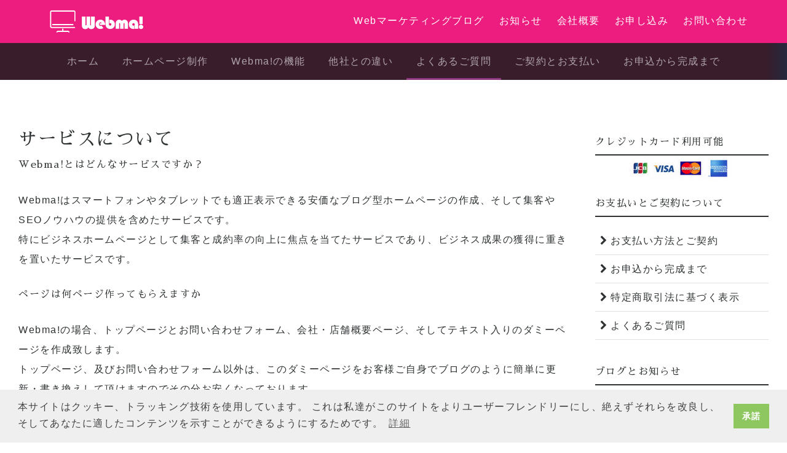

--- FILE ---
content_type: text/html; charset=UTF-8
request_url: https://www.value-web.asia/webma%E3%81%AB%E3%81%A4%E3%81%84%E3%81%A6%E3%81%AE%E3%82%88%E3%81%8F%E3%81%82%E3%82%8B%E3%81%94%E8%B3%AA%E5%95%8F/
body_size: 17463
content:
<!doctype html>
<html lang="en" class="no-js">
<head>
  <!-- Global site tag (gtag.js) - Google Analytics -->
  <script async src="https://www.googletagmanager.com/gtag/js?id=UA-9269047-28"></script>
<script>
  window.dataLayer = window.dataLayer || [];
  function gtag(){dataLayer.push(arguments);}
  gtag('js', new Date());
  gtag('config', 'UA-9269047-28');
</script>
	  <!-- /Global site tag (gtag.js) - Google Analytics -->
	<meta charset="UTF-8">
	<meta name="viewport" content="width=device-width, initial-scale=1">
	<title>
よくあるご質問 | 集客できる格安ホームページ制作｜Webma!</title>
    <meta name="description" content="サービスについて Webma!とはどんなサービスですか？ Webma!はスマートフォンやタブレットでも適正表示できる安価なブログ型ホームページの作成、そして集客やSEOノウハウの提供を含めたサービスです。 特にビジネスホームページとして集客と成約率の向上に焦点を当てたサービスであり、ビジネス成果の獲得に重きを置いたサービスです。 ページは何ページ作ってもらえますか Webma!の場合、トップページとお問い合わせフォーム、会社・店舗概要ページ、そしてテキスト入りのダミ">
    <meta name="keywords" content="">
	<meta name="twitter:url" content="https://www.value-web.asia/webma%e3%81%ab%e3%81%a4%e3%81%84%e3%81%a6%e3%81%ae%e3%82%88%e3%81%8f%e3%81%82%e3%82%8b%e3%81%94%e8%b3%aa%e5%95%8f/" />
<meta name="twitter:site" content="@info_webma" />
<meta name="twitter:card" content="summary_large_image">
<meta name="twitter:image:src" content="https://www.value-web.asia/wp-content/uploads/2016/02/ogp.jpg" />
<meta name="twitter:title" content="よくあるご質問 | 集客できる格安ホームページ制作｜Webma!" />
<meta name="twitter:description" content="サービスについて Webma!とはどんなサービスですか？ Webma!はスマートフォンやタブレットでも適正表示できる安価なブログ型ホームページの作成、そして集客やSEOノウハウの提供を含めたサービスです。 特にビジネスホームページとして集客と成約率の向上に焦点を当てたサービスであり、ビジネス成果の獲得に重きを置いたサービスです。 ページは何ページ作ってもらえますか Webma!の場合、トップページとお問い合わせフォーム、会社・店舗概要ページ、そしてテキスト入りのダミ" />
<meta name="twitter:domain" content="www.value-web.asia" />
            <link rel="canonical" href="https://www.value-web.asia/webma%e3%81%ab%e3%81%a4%e3%81%84%e3%81%a6%e3%81%ae%e3%82%88%e3%81%8f%e3%81%82%e3%82%8b%e3%81%94%e8%b3%aa%e5%95%8f/" />
    <meta property="og:locale" content="ja_JP" />
<meta property="og:type" content="article" />
<meta property="og:title" content=" &raquo; よくあるご質問" />
<meta property="og:url" content="https://www.value-web.asia/webma%e3%81%ab%e3%81%a4%e3%81%84%e3%81%a6%e3%81%ae%e3%82%88%e3%81%8f%e3%81%82%e3%82%8b%e3%81%94%e8%b3%aa%e5%95%8f/" />
<meta property="og:site_name" content="集客できる格安ホームページ制作｜Webma!" />
<meta property="article:publisher" content="https://www.facebook.com/Webma2012/" />



	<link rel="stylesheet" href="https://stackpath.bootstrapcdn.com/bootstrap/4.3.1/css/bootstrap.min.css" integrity="sha384-ggOyR0iXCbMQv3Xipma34MD+dH/1fQ784/j6cY/iJTQUOhcWr7x9JvoRxT2MZw1T" crossorigin="anonymous">
	<link rel="stylesheet" href="https://www.value-web.asia/wp-content/themes/webmapro/assets/swiper-master/dist/css/swiper.min.css">
	<link rel="stylesheet" href="https://www.value-web.asia/wp-content/themes/webmapro/css/webma.css">
	<link href="https://fonts.googleapis.com/css?family=Sawarabi+Mincho" rel="stylesheet">
	<link rel="stylesheet" href="https://use.fontawesome.com/releases/v5.8.2/css/all.css" integrity="sha384-oS3vJWv+0UjzBfQzYUhtDYW+Pj2yciDJxpsK1OYPAYjqT085Qq/1cq5FLXAZQ7Ay" crossorigin="anonymous">
    <link rel="stylesheet" type="text/css" href="https://www.value-web.asia/wp-content/themes/webmapro/assets/font-awesome-4.7.0/css/font-awesome.min.css">
    <link rel="stylesheet" href="https://www.value-web.asia/wp-content/themes/webmapro/assets/glyphicons/icomoon/style.css">
  	<style type="text/css">
.btn-outline-webma {color:#ffffff;background-color: transparent;background-image: none;border-color: #ffffff;}
.btn-webma{background-color:#EC1D7E;color:#ffffff;}
.navbar-toggler i{color:#ffffff;}
a:hover,.text-webma{color:#EC1D7E;text-decoration: none;}
a.navbar-brand:hover,a.btn:hover{color:#ffffff;}
.dropdown-menu a,.dropdown-menu a:hover{color:#EC1D7E;}
.dropdown-menu a:active{color:#ffffff;background-color:#EC1D7E;}
blockquote:before{background:#EC1D7E;}
blockquote:after{border-left: 19px solid #EC1D7E;border-right: 19px solid #EC1D7E;}
.cd-overlay{background-color: rgba(236,29,126, 0.8);}
.cd-primary-nav > li > a.selected {color: #EC1D7E;box-shadow: inset 0 -2px 0 #EC1D7E;}
.cd-primary-nav .cd-secondary-nav > li > a,.cd-primary-nav .cd-secondary-nav > li > a,.cd-primary-nav > li > a:hover,.cd-primary-nav .cd-nav-gallery .cd-nav-item h3,.cd-primary-nav .see-all a,.cd-primary-nav .cd-nav-icons .cd-nav-item h3,.cd-primary-nav .cd-secondary-nav a:hover{color: #EC1D7E;}
.cd-auto-hide-header{background-color:#EC1D7E;}
.cd-primary-nav > ul a {color:#EC1D7E;}
.pagetop{background-color:#EC1D7E;padding:1%;}
.pagetop a{color:#ffffff;}
@media only screen and (min-width: 1024px) {
.cd-primary-nav > ul a{color:#ffffff;}
}
</style>
    <!--構造化データを出力-->
<link rel="stylesheet" type="text/css" href="https://cdn.jsdelivr.net/npm/cookieconsent@3/build/cookieconsent.min.css" />
<script src="https://cdn.jsdelivr.net/npm/cookieconsent@3/build/cookieconsent.min.js" data-cfasync="false"></script>
<link rel="stylesheet" type="text/css" href="https://www.value-web.asia/wp-content/themes/webmapro/style.css">
<script>
window.addEventListener("load", function(){
window.cookieconsent.initialise({
  "palette": {
    "popup": {
      "background": "#efefef",
      "text": "#404040"
    },
    "button": {
      "background": "#8ec760",
      "text": "#ffffff"
    }
  },
  "content": {
    "message": "本サイトはクッキー、トラッキング技術を使用しています。\nこれは私達がこのサイトをよりユーザーフレンドリーにし、絶えずそれらを改良し、そしてあなたに適したコンテンツを示すことができるようにするためです。",
    "dismiss": "承諾",
    "link": "詳細",
    "href": "https://www.value-web.asia/%e4%bc%9a%e7%a4%be%e6%a6%82%e8%a6%81/%e5%80%8b%e4%ba%ba%e6%83%85%e5%a0%b1%e4%bf%9d%e8%ad%b7%e6%96%b9%e9%87%9d/"
  }
})});
</script>
<meta name='robots' content='max-image-preview:large' />
	<style>img:is([sizes="auto" i], [sizes^="auto," i]) { contain-intrinsic-size: 3000px 1500px }</style>
	<link rel='dns-prefetch' href='//www.value-web.asia' />
<script type="text/javascript">
/* <![CDATA[ */
window._wpemojiSettings = {"baseUrl":"https:\/\/s.w.org\/images\/core\/emoji\/16.0.1\/72x72\/","ext":".png","svgUrl":"https:\/\/s.w.org\/images\/core\/emoji\/16.0.1\/svg\/","svgExt":".svg","source":{"concatemoji":"https:\/\/www.value-web.asia\/wp-includes\/js\/wp-emoji-release.min.js?ver=6.8.3"}};
/*! This file is auto-generated */
!function(s,n){var o,i,e;function c(e){try{var t={supportTests:e,timestamp:(new Date).valueOf()};sessionStorage.setItem(o,JSON.stringify(t))}catch(e){}}function p(e,t,n){e.clearRect(0,0,e.canvas.width,e.canvas.height),e.fillText(t,0,0);var t=new Uint32Array(e.getImageData(0,0,e.canvas.width,e.canvas.height).data),a=(e.clearRect(0,0,e.canvas.width,e.canvas.height),e.fillText(n,0,0),new Uint32Array(e.getImageData(0,0,e.canvas.width,e.canvas.height).data));return t.every(function(e,t){return e===a[t]})}function u(e,t){e.clearRect(0,0,e.canvas.width,e.canvas.height),e.fillText(t,0,0);for(var n=e.getImageData(16,16,1,1),a=0;a<n.data.length;a++)if(0!==n.data[a])return!1;return!0}function f(e,t,n,a){switch(t){case"flag":return n(e,"\ud83c\udff3\ufe0f\u200d\u26a7\ufe0f","\ud83c\udff3\ufe0f\u200b\u26a7\ufe0f")?!1:!n(e,"\ud83c\udde8\ud83c\uddf6","\ud83c\udde8\u200b\ud83c\uddf6")&&!n(e,"\ud83c\udff4\udb40\udc67\udb40\udc62\udb40\udc65\udb40\udc6e\udb40\udc67\udb40\udc7f","\ud83c\udff4\u200b\udb40\udc67\u200b\udb40\udc62\u200b\udb40\udc65\u200b\udb40\udc6e\u200b\udb40\udc67\u200b\udb40\udc7f");case"emoji":return!a(e,"\ud83e\udedf")}return!1}function g(e,t,n,a){var r="undefined"!=typeof WorkerGlobalScope&&self instanceof WorkerGlobalScope?new OffscreenCanvas(300,150):s.createElement("canvas"),o=r.getContext("2d",{willReadFrequently:!0}),i=(o.textBaseline="top",o.font="600 32px Arial",{});return e.forEach(function(e){i[e]=t(o,e,n,a)}),i}function t(e){var t=s.createElement("script");t.src=e,t.defer=!0,s.head.appendChild(t)}"undefined"!=typeof Promise&&(o="wpEmojiSettingsSupports",i=["flag","emoji"],n.supports={everything:!0,everythingExceptFlag:!0},e=new Promise(function(e){s.addEventListener("DOMContentLoaded",e,{once:!0})}),new Promise(function(t){var n=function(){try{var e=JSON.parse(sessionStorage.getItem(o));if("object"==typeof e&&"number"==typeof e.timestamp&&(new Date).valueOf()<e.timestamp+604800&&"object"==typeof e.supportTests)return e.supportTests}catch(e){}return null}();if(!n){if("undefined"!=typeof Worker&&"undefined"!=typeof OffscreenCanvas&&"undefined"!=typeof URL&&URL.createObjectURL&&"undefined"!=typeof Blob)try{var e="postMessage("+g.toString()+"("+[JSON.stringify(i),f.toString(),p.toString(),u.toString()].join(",")+"));",a=new Blob([e],{type:"text/javascript"}),r=new Worker(URL.createObjectURL(a),{name:"wpTestEmojiSupports"});return void(r.onmessage=function(e){c(n=e.data),r.terminate(),t(n)})}catch(e){}c(n=g(i,f,p,u))}t(n)}).then(function(e){for(var t in e)n.supports[t]=e[t],n.supports.everything=n.supports.everything&&n.supports[t],"flag"!==t&&(n.supports.everythingExceptFlag=n.supports.everythingExceptFlag&&n.supports[t]);n.supports.everythingExceptFlag=n.supports.everythingExceptFlag&&!n.supports.flag,n.DOMReady=!1,n.readyCallback=function(){n.DOMReady=!0}}).then(function(){return e}).then(function(){var e;n.supports.everything||(n.readyCallback(),(e=n.source||{}).concatemoji?t(e.concatemoji):e.wpemoji&&e.twemoji&&(t(e.twemoji),t(e.wpemoji)))}))}((window,document),window._wpemojiSettings);
/* ]]> */
</script>
<link rel='stylesheet' id='crayon-css' href='https://www.value-web.asia/wp-content/plugins/crayon-syntax-highlighter/css/min/crayon.min.css?ver=_2.7.2_beta' type='text/css' media='all' />
<style id='wp-emoji-styles-inline-css' type='text/css'>

	img.wp-smiley, img.emoji {
		display: inline !important;
		border: none !important;
		box-shadow: none !important;
		height: 1em !important;
		width: 1em !important;
		margin: 0 0.07em !important;
		vertical-align: -0.1em !important;
		background: none !important;
		padding: 0 !important;
	}
</style>
<link rel='stylesheet' id='wp-block-library-css' href='https://www.value-web.asia/wp-includes/css/dist/block-library/style.min.css?ver=6.8.3' type='text/css' media='all' />
<style id='classic-theme-styles-inline-css' type='text/css'>
/*! This file is auto-generated */
.wp-block-button__link{color:#fff;background-color:#32373c;border-radius:9999px;box-shadow:none;text-decoration:none;padding:calc(.667em + 2px) calc(1.333em + 2px);font-size:1.125em}.wp-block-file__button{background:#32373c;color:#fff;text-decoration:none}
</style>
<style id='global-styles-inline-css' type='text/css'>
:root{--wp--preset--aspect-ratio--square: 1;--wp--preset--aspect-ratio--4-3: 4/3;--wp--preset--aspect-ratio--3-4: 3/4;--wp--preset--aspect-ratio--3-2: 3/2;--wp--preset--aspect-ratio--2-3: 2/3;--wp--preset--aspect-ratio--16-9: 16/9;--wp--preset--aspect-ratio--9-16: 9/16;--wp--preset--color--black: #000000;--wp--preset--color--cyan-bluish-gray: #abb8c3;--wp--preset--color--white: #ffffff;--wp--preset--color--pale-pink: #f78da7;--wp--preset--color--vivid-red: #cf2e2e;--wp--preset--color--luminous-vivid-orange: #ff6900;--wp--preset--color--luminous-vivid-amber: #fcb900;--wp--preset--color--light-green-cyan: #7bdcb5;--wp--preset--color--vivid-green-cyan: #00d084;--wp--preset--color--pale-cyan-blue: #8ed1fc;--wp--preset--color--vivid-cyan-blue: #0693e3;--wp--preset--color--vivid-purple: #9b51e0;--wp--preset--gradient--vivid-cyan-blue-to-vivid-purple: linear-gradient(135deg,rgba(6,147,227,1) 0%,rgb(155,81,224) 100%);--wp--preset--gradient--light-green-cyan-to-vivid-green-cyan: linear-gradient(135deg,rgb(122,220,180) 0%,rgb(0,208,130) 100%);--wp--preset--gradient--luminous-vivid-amber-to-luminous-vivid-orange: linear-gradient(135deg,rgba(252,185,0,1) 0%,rgba(255,105,0,1) 100%);--wp--preset--gradient--luminous-vivid-orange-to-vivid-red: linear-gradient(135deg,rgba(255,105,0,1) 0%,rgb(207,46,46) 100%);--wp--preset--gradient--very-light-gray-to-cyan-bluish-gray: linear-gradient(135deg,rgb(238,238,238) 0%,rgb(169,184,195) 100%);--wp--preset--gradient--cool-to-warm-spectrum: linear-gradient(135deg,rgb(74,234,220) 0%,rgb(151,120,209) 20%,rgb(207,42,186) 40%,rgb(238,44,130) 60%,rgb(251,105,98) 80%,rgb(254,248,76) 100%);--wp--preset--gradient--blush-light-purple: linear-gradient(135deg,rgb(255,206,236) 0%,rgb(152,150,240) 100%);--wp--preset--gradient--blush-bordeaux: linear-gradient(135deg,rgb(254,205,165) 0%,rgb(254,45,45) 50%,rgb(107,0,62) 100%);--wp--preset--gradient--luminous-dusk: linear-gradient(135deg,rgb(255,203,112) 0%,rgb(199,81,192) 50%,rgb(65,88,208) 100%);--wp--preset--gradient--pale-ocean: linear-gradient(135deg,rgb(255,245,203) 0%,rgb(182,227,212) 50%,rgb(51,167,181) 100%);--wp--preset--gradient--electric-grass: linear-gradient(135deg,rgb(202,248,128) 0%,rgb(113,206,126) 100%);--wp--preset--gradient--midnight: linear-gradient(135deg,rgb(2,3,129) 0%,rgb(40,116,252) 100%);--wp--preset--font-size--small: 13px;--wp--preset--font-size--medium: 20px;--wp--preset--font-size--large: 36px;--wp--preset--font-size--x-large: 42px;--wp--preset--spacing--20: 0.44rem;--wp--preset--spacing--30: 0.67rem;--wp--preset--spacing--40: 1rem;--wp--preset--spacing--50: 1.5rem;--wp--preset--spacing--60: 2.25rem;--wp--preset--spacing--70: 3.38rem;--wp--preset--spacing--80: 5.06rem;--wp--preset--shadow--natural: 6px 6px 9px rgba(0, 0, 0, 0.2);--wp--preset--shadow--deep: 12px 12px 50px rgba(0, 0, 0, 0.4);--wp--preset--shadow--sharp: 6px 6px 0px rgba(0, 0, 0, 0.2);--wp--preset--shadow--outlined: 6px 6px 0px -3px rgba(255, 255, 255, 1), 6px 6px rgba(0, 0, 0, 1);--wp--preset--shadow--crisp: 6px 6px 0px rgba(0, 0, 0, 1);}:where(.is-layout-flex){gap: 0.5em;}:where(.is-layout-grid){gap: 0.5em;}body .is-layout-flex{display: flex;}.is-layout-flex{flex-wrap: wrap;align-items: center;}.is-layout-flex > :is(*, div){margin: 0;}body .is-layout-grid{display: grid;}.is-layout-grid > :is(*, div){margin: 0;}:where(.wp-block-columns.is-layout-flex){gap: 2em;}:where(.wp-block-columns.is-layout-grid){gap: 2em;}:where(.wp-block-post-template.is-layout-flex){gap: 1.25em;}:where(.wp-block-post-template.is-layout-grid){gap: 1.25em;}.has-black-color{color: var(--wp--preset--color--black) !important;}.has-cyan-bluish-gray-color{color: var(--wp--preset--color--cyan-bluish-gray) !important;}.has-white-color{color: var(--wp--preset--color--white) !important;}.has-pale-pink-color{color: var(--wp--preset--color--pale-pink) !important;}.has-vivid-red-color{color: var(--wp--preset--color--vivid-red) !important;}.has-luminous-vivid-orange-color{color: var(--wp--preset--color--luminous-vivid-orange) !important;}.has-luminous-vivid-amber-color{color: var(--wp--preset--color--luminous-vivid-amber) !important;}.has-light-green-cyan-color{color: var(--wp--preset--color--light-green-cyan) !important;}.has-vivid-green-cyan-color{color: var(--wp--preset--color--vivid-green-cyan) !important;}.has-pale-cyan-blue-color{color: var(--wp--preset--color--pale-cyan-blue) !important;}.has-vivid-cyan-blue-color{color: var(--wp--preset--color--vivid-cyan-blue) !important;}.has-vivid-purple-color{color: var(--wp--preset--color--vivid-purple) !important;}.has-black-background-color{background-color: var(--wp--preset--color--black) !important;}.has-cyan-bluish-gray-background-color{background-color: var(--wp--preset--color--cyan-bluish-gray) !important;}.has-white-background-color{background-color: var(--wp--preset--color--white) !important;}.has-pale-pink-background-color{background-color: var(--wp--preset--color--pale-pink) !important;}.has-vivid-red-background-color{background-color: var(--wp--preset--color--vivid-red) !important;}.has-luminous-vivid-orange-background-color{background-color: var(--wp--preset--color--luminous-vivid-orange) !important;}.has-luminous-vivid-amber-background-color{background-color: var(--wp--preset--color--luminous-vivid-amber) !important;}.has-light-green-cyan-background-color{background-color: var(--wp--preset--color--light-green-cyan) !important;}.has-vivid-green-cyan-background-color{background-color: var(--wp--preset--color--vivid-green-cyan) !important;}.has-pale-cyan-blue-background-color{background-color: var(--wp--preset--color--pale-cyan-blue) !important;}.has-vivid-cyan-blue-background-color{background-color: var(--wp--preset--color--vivid-cyan-blue) !important;}.has-vivid-purple-background-color{background-color: var(--wp--preset--color--vivid-purple) !important;}.has-black-border-color{border-color: var(--wp--preset--color--black) !important;}.has-cyan-bluish-gray-border-color{border-color: var(--wp--preset--color--cyan-bluish-gray) !important;}.has-white-border-color{border-color: var(--wp--preset--color--white) !important;}.has-pale-pink-border-color{border-color: var(--wp--preset--color--pale-pink) !important;}.has-vivid-red-border-color{border-color: var(--wp--preset--color--vivid-red) !important;}.has-luminous-vivid-orange-border-color{border-color: var(--wp--preset--color--luminous-vivid-orange) !important;}.has-luminous-vivid-amber-border-color{border-color: var(--wp--preset--color--luminous-vivid-amber) !important;}.has-light-green-cyan-border-color{border-color: var(--wp--preset--color--light-green-cyan) !important;}.has-vivid-green-cyan-border-color{border-color: var(--wp--preset--color--vivid-green-cyan) !important;}.has-pale-cyan-blue-border-color{border-color: var(--wp--preset--color--pale-cyan-blue) !important;}.has-vivid-cyan-blue-border-color{border-color: var(--wp--preset--color--vivid-cyan-blue) !important;}.has-vivid-purple-border-color{border-color: var(--wp--preset--color--vivid-purple) !important;}.has-vivid-cyan-blue-to-vivid-purple-gradient-background{background: var(--wp--preset--gradient--vivid-cyan-blue-to-vivid-purple) !important;}.has-light-green-cyan-to-vivid-green-cyan-gradient-background{background: var(--wp--preset--gradient--light-green-cyan-to-vivid-green-cyan) !important;}.has-luminous-vivid-amber-to-luminous-vivid-orange-gradient-background{background: var(--wp--preset--gradient--luminous-vivid-amber-to-luminous-vivid-orange) !important;}.has-luminous-vivid-orange-to-vivid-red-gradient-background{background: var(--wp--preset--gradient--luminous-vivid-orange-to-vivid-red) !important;}.has-very-light-gray-to-cyan-bluish-gray-gradient-background{background: var(--wp--preset--gradient--very-light-gray-to-cyan-bluish-gray) !important;}.has-cool-to-warm-spectrum-gradient-background{background: var(--wp--preset--gradient--cool-to-warm-spectrum) !important;}.has-blush-light-purple-gradient-background{background: var(--wp--preset--gradient--blush-light-purple) !important;}.has-blush-bordeaux-gradient-background{background: var(--wp--preset--gradient--blush-bordeaux) !important;}.has-luminous-dusk-gradient-background{background: var(--wp--preset--gradient--luminous-dusk) !important;}.has-pale-ocean-gradient-background{background: var(--wp--preset--gradient--pale-ocean) !important;}.has-electric-grass-gradient-background{background: var(--wp--preset--gradient--electric-grass) !important;}.has-midnight-gradient-background{background: var(--wp--preset--gradient--midnight) !important;}.has-small-font-size{font-size: var(--wp--preset--font-size--small) !important;}.has-medium-font-size{font-size: var(--wp--preset--font-size--medium) !important;}.has-large-font-size{font-size: var(--wp--preset--font-size--large) !important;}.has-x-large-font-size{font-size: var(--wp--preset--font-size--x-large) !important;}
:where(.wp-block-post-template.is-layout-flex){gap: 1.25em;}:where(.wp-block-post-template.is-layout-grid){gap: 1.25em;}
:where(.wp-block-columns.is-layout-flex){gap: 2em;}:where(.wp-block-columns.is-layout-grid){gap: 2em;}
:root :where(.wp-block-pullquote){font-size: 1.5em;line-height: 1.6;}
</style>
<link rel='stylesheet' id='contact-form-7-css' href='https://www.value-web.asia/wp-content/plugins/contact-form-7/includes/css/styles.css?ver=6.1.3' type='text/css' media='all' />
<link rel='stylesheet' id='pz-linkcard-css-css' href='//www.value-web.asia/wp-content/uploads/pz-linkcard/style/style.min.css?ver=2.5.6.5.1' type='text/css' media='all' />
<link rel='stylesheet' id='swpm.common-css' href='https://www.value-web.asia/wp-content/plugins/simple-membership/css/swpm.common.css?ver=4.6.8' type='text/css' media='all' />
<link rel='stylesheet' id='toc-screen-css' href='https://www.value-web.asia/wp-content/plugins/table-of-contents-plus/screen.min.css?ver=2411.1' type='text/css' media='all' />
<style id='toc-screen-inline-css' type='text/css'>
div#toc_container {width: 100%;}
</style>
<script type="text/javascript" src="https://www.value-web.asia/wp-includes/js/jquery/jquery.min.js?ver=3.7.1" id="jquery-core-js"></script>
<script type="text/javascript" src="https://www.value-web.asia/wp-includes/js/jquery/jquery-migrate.min.js?ver=3.4.1" id="jquery-migrate-js"></script>
<script type="text/javascript" id="crayon_js-js-extra">
/* <![CDATA[ */
var CrayonSyntaxSettings = {"version":"_2.7.2_beta","is_admin":"0","ajaxurl":"https:\/\/www.value-web.asia\/wp-admin\/admin-ajax.php","prefix":"crayon-","setting":"crayon-setting","selected":"crayon-setting-selected","changed":"crayon-setting-changed","special":"crayon-setting-special","orig_value":"data-orig-value","debug":""};
var CrayonSyntaxStrings = {"copy":"Press %s to Copy, %s to Paste","minimize":"Click To Expand Code"};
/* ]]> */
</script>
<script type="text/javascript" src="https://www.value-web.asia/wp-content/plugins/crayon-syntax-highlighter/js/min/crayon.min.js?ver=_2.7.2_beta" id="crayon_js-js"></script>
<link rel="https://api.w.org/" href="https://www.value-web.asia/wp-json/" /><link rel="alternate" title="JSON" type="application/json" href="https://www.value-web.asia/wp-json/wp/v2/pages/650" /><link rel="canonical" href="https://www.value-web.asia/webma%e3%81%ab%e3%81%a4%e3%81%84%e3%81%a6%e3%81%ae%e3%82%88%e3%81%8f%e3%81%82%e3%82%8b%e3%81%94%e8%b3%aa%e5%95%8f/" />
<link rel='shortlink' href='https://www.value-web.asia/?p=650' />
<link rel="alternate" title="oEmbed (JSON)" type="application/json+oembed" href="https://www.value-web.asia/wp-json/oembed/1.0/embed?url=https%3A%2F%2Fwww.value-web.asia%2Fwebma%25e3%2581%25ab%25e3%2581%25a4%25e3%2581%2584%25e3%2581%25a6%25e3%2581%25ae%25e3%2582%2588%25e3%2581%258f%25e3%2581%2582%25e3%2582%258b%25e3%2581%2594%25e8%25b3%25aa%25e5%2595%258f%2F" />
<link rel="alternate" title="oEmbed (XML)" type="text/xml+oembed" href="https://www.value-web.asia/wp-json/oembed/1.0/embed?url=https%3A%2F%2Fwww.value-web.asia%2Fwebma%25e3%2581%25ab%25e3%2581%25a4%25e3%2581%2584%25e3%2581%25a6%25e3%2581%25ae%25e3%2582%2588%25e3%2581%258f%25e3%2581%2582%25e3%2582%258b%25e3%2581%2594%25e8%25b3%25aa%25e5%2595%258f%2F&#038;format=xml" />
<link rel="manifest" href="https://www.value-web.asia/wp-content/plugins/webma-pwa/manifest.json"><meta content="#EC1D7E" name="theme-color"><link rel="apple-touch-icon-precomposed" href="https://www.value-web.asia/wp-content/plugins/webma-pwa/512icon.png" sizes="512x512"><meta name="apple-mobile-web-app-title" content="Webma"><meta name="apple-mobile-web-app-capable" content="yes"><script src="https://ajaxzip3.github.io/ajaxzip3.js" charset="UTF-8"></script>
    <script type="text/javascript">
    jQuery(function($){
    $("#zip").attr('onKeyUp', 'AjaxZip3.zip2addr(this,\'\',\'pref\',\'addr\');');
    $("#zip2").attr('onKeyUp', 'AjaxZip3.zip2addr(\'zip1\',\'zip2\',\'pref\',\'city\',\'street\');');
});</script></head>
<body>
<header class="cd-auto-hide-header">
	<div class="logo"><a href="https://www.value-web.asia"><img src="https://www.value-web.asia/wp-content/uploads/2018/06/webma_logo.png" alt="Logo"></a></div>

	<nav class="cd-primary-nav">
		<a href="#cd-navigation" class="nav-trigger">
			<span>
				<em aria-hidden="true"></em>
				Menu
			</span>
		</a> <!-- .nav-trigger -->
       <ul id="menu-2019main cd-navigation"><li  id="menu-item-6060" class="menu-item menu-item-type-post_type menu-item-object-page nav-item nav-item-6060"><a href="https://www.value-web.asia/%e3%83%96%e3%83%ad%e3%82%b0/" class="nav-link">Webマーケティングブログ</a></li>
<li  id="menu-item-6061" class="menu-item menu-item-type-post_type menu-item-object-page nav-item nav-item-6061"><a href="https://www.value-web.asia/%e3%81%8a%e7%9f%a5%e3%82%89%e3%81%9b/" class="nav-link">お知らせ</a></li>
<li  id="menu-item-6039" class="menu-item menu-item-type-post_type menu-item-object-page nav-item nav-item-6039"><a href="https://www.value-web.asia/%e4%bc%9a%e7%a4%be%e6%a6%82%e8%a6%81/" class="nav-link">会社概要</a></li>
<li  id="menu-item-6040" class="menu-item menu-item-type-post_type menu-item-object-page nav-item nav-item-6040"><a href="https://www.value-web.asia/%e3%81%8a%e7%94%b3%e3%81%97%e8%be%bc%e3%81%bf/" class="nav-link">お申し込み</a></li>
<li  id="menu-item-6041" class="menu-item menu-item-type-post_type menu-item-object-page nav-item nav-item-6041"><a href="https://www.value-web.asia/%e3%81%8a%e5%95%8f%e3%81%84%e5%90%88%e3%82%8f%e3%81%9b/" class="nav-link">お問い合わせ</a></li>
</ul>	</nav> <!-- .cd-primary-nav -->
</header> <!-- .cd-auto-hide-header -->

<section class="cd-hero cd-hero-page">
	<div class="cd-hero-content">
		<!-- Slider main container -->
	</div>
</section> <!-- .cd-hero -->


<nav class="cd-secondary-nav">
 			    <ul><li  id="menu-item-6042" class="menu-item menu-item-type-post_type menu-item-object-page menu-item-home nav-item nav-item-6042"><a href="https://www.value-web.asia/" class="nav-link">ホーム</a></li>
<li  id="menu-item-6043" class="menu-item menu-item-type-post_type menu-item-object-page nav-item nav-item-6043"><a href="https://www.value-web.asia/%e3%83%9b%e3%83%bc%e3%83%a0%e3%83%9a%e3%83%bc%e3%82%b8%e4%bd%9c%e6%88%90%e3%82%b5%e3%83%bc%e3%83%93%e3%82%b9/" class="nav-link">ホームページ制作</a></li>
<li  id="menu-item-6044" class="menu-item menu-item-type-post_type menu-item-object-page nav-item nav-item-6044"><a href="https://www.value-web.asia/webma%e3%81%ae%e6%a9%9f%e8%83%bd/" class="nav-link">Webma!の機能</a></li>
<li  id="menu-item-6045" class="menu-item menu-item-type-post_type menu-item-object-page nav-item nav-item-6045"><a href="https://www.value-web.asia/%e4%bb%96%e7%a4%be%e3%81%a8%e3%81%ae%e9%81%95%e3%81%84/" class="nav-link">他社との違い</a></li>
<li  id="menu-item-6046" class="menu-item menu-item-type-post_type menu-item-object-page current-menu-item page_item page-item-650 current_page_item active nav-item nav-item-6046"><a href="https://www.value-web.asia/webma%e3%81%ab%e3%81%a4%e3%81%84%e3%81%a6%e3%81%ae%e3%82%88%e3%81%8f%e3%81%82%e3%82%8b%e3%81%94%e8%b3%aa%e5%95%8f/" class="nav-link">よくあるご質問</a></li>
<li  id="menu-item-6047" class="menu-item menu-item-type-post_type menu-item-object-page nav-item nav-item-6047"><a href="https://www.value-web.asia/%e3%81%8a%e7%94%b3%e3%81%97%e8%be%bc%e3%81%bf/%e3%81%8a%e6%94%af%e6%89%95%e3%81%84%e6%96%b9%e6%b3%95%e3%81%a8%e3%81%94%e5%a5%91%e7%b4%84%e3%81%ab%e3%81%a4%e3%81%84%e3%81%a6/" class="nav-link">ご契約とお支払い</a></li>
<li  id="menu-item-6048" class="menu-item menu-item-type-post_type menu-item-object-page nav-item nav-item-6048"><a href="https://www.value-web.asia/%e3%81%8a%e7%94%b3%e3%81%97%e8%be%bc%e3%81%bf/%e3%81%8a%e7%94%b3%e8%be%bc%e3%81%8b%e3%82%89%e5%ae%8c%e6%88%90%e3%81%be%e3%81%a7/" class="nav-link">お申込から完成まで</a></li>
<li  id="menu-item-6049" class="menu-item menu-item-type-post_type menu-item-object-page nav-item nav-item-6049"><a href="https://www.value-web.asia/%e3%81%8a%e7%94%b3%e3%81%97%e8%be%bc%e3%81%bf/" class="nav-link">お申し込み</a></li>
</ul></nav> <!-- .cd-secondary-nav -->


	

<main class="cd-main-content sub-nav-hero">
	<div class="container container-large bg-white" style="padding-top: 5%;padding-bottom: 3%!important;">
<div class="row">
<div class="col-md-9">
											<h2>サービスについて</h2>
<h3>Webma!とはどんなサービスですか？</h3>
<p>Webma!はスマートフォンやタブレットでも適正表示できる安価なブログ型ホームページの作成、そして集客やSEOノウハウの提供を含めたサービスです。<br />
特にビジネスホームページとして集客と成約率の向上に焦点を当てたサービスであり、ビジネス成果の獲得に重きを置いたサービスです。</p>
<h3>ページは何ページ作ってもらえますか</h3>
<p>Webma!の場合、トップページとお問い合わせフォーム、会社・店舗概要ページ、そしてテキスト入りのダミーページを作成致します。<br />
トップページ、及びお問い合わせフォーム以外は、このダミーページをお客様ご自身でブログのように簡単に更新・書き換えして頂けますのでその分お安くなっております。</p>
<p>なお、遠隔操作サポートもございますので、パソコンが苦手、また不慣れな方でも簡単に制作できます。このため、多くのお客様が一番安価な<a href="https://www.value-web.asia/%E3%83%9B%E3%83%BC%E3%83%A0%E3%83%9A%E3%83%BC%E3%82%B8%E4%BD%9C%E6%88%90%E3%82%B5%E3%83%BC%E3%83%93%E3%82%B9/webma%E6%96%99%E9%87%91%E8%A9%B3%E7%B4%B0/" target="_blank">初期費用無料のプラン</a>でスタートされています。</p>
<p><a href="https://www.value-web.asia/%E3%83%9B%E3%83%BC%E3%83%A0%E3%83%9A%E3%83%BC%E3%82%B8%E4%BD%9C%E6%88%90%E3%82%B5%E3%83%BC%E3%83%93%E3%82%B9/%E5%8E%9F%E7%A8%BF%E3%82%92%E7%94%A8%E6%84%8F%E3%81%97%E3%81%A6%E5%BE%85%E3%81%A4%E3%81%A0%E3%81%91%EF%BC%81webma%E6%A0%BC%E5%AE%89%E4%BD%9C%E6%88%90%E3%83%97%E3%83%A9%E3%83%B3/" target="_blank">Advancedプラン</a>であれば、79,800円で画像込み10ページまで当社にて製作可能です（原稿については別途ご用意いただきます）。<br />
ページを作る部分まで弊社にご依頼頂く場合は、別途費用にてページを作成致します。</p>
<h3>商談に当たって訪問してもらえますか?</h3>
<p>大変申し訳ありませんが、訪問によるフォロー、またご説明等は行っておりません。</p>
<p>ご来社頂ければ担当者より直接のご説明が可能です。</p>
<h3>ページは何ページまで追加できますか?</h3>
<p>Webma!はページ数の制限はありません。<br />
サーバーは10ギガまでとなっていますが、サービス紹介ページが約10kbですので、サーバー容量限界まで使用した場合このページにして約100万ページとなります。<br />
通常のホームページであればこの容量を使い切ることはまずありません。</p>
<h3>ヘッダーのスライド画像は作成していただけますか?</h3>
<p>ヘッダー画像の作成も承っております。</p>
<h3>サーバーの契約が必要ですか?</h3>
<p>サーバーは弊社提供サーバーになります。<br />
サーバー管理画面やサーバーの仕様は各サービス提供業者により異なるため、サーバーを一元化することで工程を効率化しております。よってサーバーのご契約は必要ありません。また弊社提供サーバー以外へのサービス提供は行っておりません。</p>
<h2>ご契約・お支払いについて</h2>
<h3>申込の方法を教えてください。</h3>
<p>ホームページからはお申し込みフォームでそのままお申し込み頂けます。<br />
お電話の場合は、フリーダイヤル0120-980-939（平日・午前10:00～午後6:00）までご連絡下さい。</p>
<h3>風俗関係のサイト制作は可能ですか?</h3>
<p>大変申し訳ありませんが、アダルト・風俗関係のサイト制作はお受けできません。サーバーのみのご利用もお断りしております。</p>
<h3>支払いの方法を教えてください。</h3>
<p>お支払い方法は、自動引き落とし・クレジットカード決済をご利用頂けます。</p>
<h3>契約時の初期費用について教えてください。</h3>
<p>ご契約時に必要な金額は以下の通りです。 月額費用日割り分+オプション料金<br />
月額料金の前払い等はございません。<br />
オプションなしの場合：月額費用日割り分+消費税</p>
<h3>月額管理費について教えてください。</h3>
<p>お支払いは、銀行振込の場合は月末締め翌月25日（金融機関の休業日にあたる場合はその翌日）、Paypal、クレジットカード決済の場合は月末締め翌15日に決済となります。</p>
<h3>最低契約期間はありますか?</h3>
<p>最低契約期間は1年間です。</p>
<h2>ご解約について</h2>
<h3>解約の方法を教えてください</h3>
<p>解約したい月の前月15日までに書面にてお知らせ下さい。<br />
解約のお申し出を頂いた翌月末日にてご解約となります。なお解約は末日付けとなりますので月額管理費の日割り計算は致しません。また最低契約期間中の月額管理費についてはご返金できません。</p>
<h3>解約した場合ホームページはどうなりますか?</h3>
<p>ホームページは閉鎖となりますが、コンテンツの持ち出しが可能です。<br />
他のサービスをご利用なさる場合など、持ち出しが可能なコンテンツはドメイン、ページの文章、画像になります。<br />
Webma!システム・デザインテーマの持ち出しはできません。</p>
							</div>
<div class="col-md-3">
<section class="webma_sidebar ml-auto">
<div class="sidebar-widget"><h3>クレジットカード利用可能</h3>			<div class="textwidget"><div align="center"><img class="aligncenter" src="https://www.value-web.asia/wp-content/uploads/2016/04/card.jpg" height="40" width="220" alt="クレジットカード利用可能"></div></div>
		</div><div class="sidebar-widget"><h3>お支払いとご契約について</h3><div class="menu-payment_menu-container"><ul id="menu-payment_menu" class="menu"><li id="menu-item-642" class="menu-item menu-item-type-post_type menu-item-object-page menu-item-642"><a href="https://www.value-web.asia/%e3%81%8a%e7%94%b3%e3%81%97%e8%be%bc%e3%81%bf/%e3%81%8a%e6%94%af%e6%89%95%e3%81%84%e6%96%b9%e6%b3%95%e3%81%a8%e3%81%94%e5%a5%91%e7%b4%84%e3%81%ab%e3%81%a4%e3%81%84%e3%81%a6/">お支払い方法とご契約</a></li>
<li id="menu-item-643" class="menu-item menu-item-type-post_type menu-item-object-page menu-item-643"><a href="https://www.value-web.asia/%e3%81%8a%e7%94%b3%e3%81%97%e8%be%bc%e3%81%bf/%e3%81%8a%e7%94%b3%e8%be%bc%e3%81%8b%e3%82%89%e5%ae%8c%e6%88%90%e3%81%be%e3%81%a7/">お申込から完成まで</a></li>
<li id="menu-item-644" class="menu-item menu-item-type-post_type menu-item-object-page menu-item-644"><a href="https://www.value-web.asia/%e3%81%8a%e7%94%b3%e3%81%97%e8%be%bc%e3%81%bf/%e7%89%b9%e5%ae%9a%e5%95%86%e5%8f%96%e5%bc%95%e6%b3%95%e3%81%ab%e5%9f%ba%e3%81%a5%e3%81%8f%e8%a1%a8%e7%a4%ba/">特定商取引法に基づく表示</a></li>
<li id="menu-item-676" class="menu-item menu-item-type-post_type menu-item-object-page current-menu-item page_item page-item-650 current_page_item menu-item-676"><a href="https://www.value-web.asia/webma%e3%81%ab%e3%81%a4%e3%81%84%e3%81%a6%e3%81%ae%e3%82%88%e3%81%8f%e3%81%82%e3%82%8b%e3%81%94%e8%b3%aa%e5%95%8f/" aria-current="page">よくあるご質問</a></li>
</ul></div></div><div class="sidebar-widget"><h3>ブログとお知らせ</h3><div class="menu-blog_news-container"><ul id="menu-blog_news" class="menu"><li id="menu-item-1917" class="menu-item menu-item-type-post_type menu-item-object-page menu-item-1917"><a href="https://www.value-web.asia/%e3%83%96%e3%83%ad%e3%82%b0/">Webma!ブログ</a></li>
<li id="menu-item-1918" class="menu-item menu-item-type-post_type menu-item-object-page menu-item-1918"><a href="https://www.value-web.asia/%e3%81%8a%e7%9f%a5%e3%82%89%e3%81%9b/">お知らせ</a></li>
<li id="menu-item-3105" class="menu-item menu-item-type-post_type menu-item-object-page menu-item-3105"><a href="https://www.value-web.asia/%e3%81%8a%e5%ae%a2%e6%a7%98%e3%81%ae%e5%a3%b0/">お客様の声</a></li>
<li id="menu-item-5371" class="menu-item menu-item-type-post_type menu-item-object-page menu-item-5371"><a href="https://www.value-web.asia/wordpress%e3%82%ab%e3%82%b9%e3%82%bf%e3%83%9e%e3%82%a4%e3%82%ba%e3%82%b5%e3%83%bc%e3%83%93%e3%82%b9%e3%80%8c%e7%8c%ab%e3%81%ae%e6%89%8b%e3%80%8d/">WordPressカスタマイズ</a></li>
</ul></div></div><div class="sidebar-widget"><h3>無料相談会開催中</h3>			<div class="textwidget"><div align="center"><a href="https://www.value-web.asia/%E5%B0%8E%E5%85%A5%E3%82%92%E3%81%8A%E6%82%A9%E3%81%BF%E3%81%AE%E6%96%B9%E3%81%AB/"><img src="https://www.value-web.asia/wp-content/uploads/2016/08/muryosodan.png" class="pt-3" alt="webサイト制作無料相談会"></a></div>
</div>
		</div><h3>カテゴリ</h3>
<ul class="list-group list-group-flush">
    
    <li class="list-group-item">
        <a href="https://www.value-web.asia/e%e3%83%a1%e3%83%bc%e3%83%ab/">
            Eメール
        </a>
    </li>
        
    <li class="list-group-item">
        <a href="https://www.value-web.asia/pc/">
            PC
        </a>
    </li>
        
    <li class="list-group-item">
        <a href="https://www.value-web.asia/raspberrypi/">
            RaspberryPi
        </a>
    </li>
        
    <li class="list-group-item">
        <a href="https://www.value-web.asia/webma/">
            Webma!
        </a>
    </li>
        
    <li class="list-group-item">
        <a href="https://www.value-web.asia/web%e3%82%bb%e3%82%ad%e3%83%a5%e3%83%aa%e3%83%86%e3%82%a3/">
            Webセキュリティ
        </a>
    </li>
        
    <li class="list-group-item">
        <a href="https://www.value-web.asia/web%e5%88%b6%e4%bd%9c/">
            Web制作
        </a>
    </li>
        
    <li class="list-group-item">
        <a href="https://www.value-web.asia/web%e9%9b%86%e5%ae%a2/">
            Web集客
        </a>
    </li>
        
    <li class="list-group-item">
        <a href="https://www.value-web.asia/windows/">
            Windows
        </a>
    </li>
        
    <li class="list-group-item">
        <a href="https://www.value-web.asia/%e3%82%a2%e3%83%95%e3%82%a3%e3%83%aa%e3%82%a8%e3%82%a4%e3%83%88/">
            アフィリエイト
        </a>
    </li>
        
    <li class="list-group-item">
        <a href="https://www.value-web.asia/%e3%82%b5%e3%83%bc%e3%83%90%e3%83%bc/">
            サーバー
        </a>
    </li>
        
    <li class="list-group-item">
        <a href="https://www.value-web.asia/%e3%82%b9%e3%83%9e%e3%83%bc%e3%83%88%e3%83%95%e3%82%a9%e3%83%b3/">
            スマートフォン
        </a>
    </li>
        
    <li class="list-group-item">
        <a href="https://www.value-web.asia/%e3%83%87%e3%82%b6%e3%82%a4%e3%83%b3/">
            デザイン
        </a>
    </li>
        
    <li class="list-group-item">
        <a href="https://www.value-web.asia/%e3%83%96%e3%83%a9%e3%82%a6%e3%82%b6/">
            ブラウザ
        </a>
    </li>
        
    <li class="list-group-item">
        <a href="https://www.value-web.asia/%e3%83%97%e3%83%ac%e3%82%bc%e3%83%b3%e3%83%88%e4%bc%81%e7%94%bb/">
            プレゼント企画
        </a>
    </li>
        
    <li class="list-group-item">
        <a href="https://www.value-web.asia/%e6%8e%b2%e8%bc%89%e8%a8%98%e4%ba%8b/">
            掲載記事
        </a>
    </li>
        
    <li class="list-group-item">
        <a href="https://www.value-web.asia/%e7%89%b9%e9%9b%86%e8%a8%98%e4%ba%8b/">
            特集記事
        </a>
    </li>
    </ul>

<!--投稿者一覧を表示-->
<h3>著者一覧</h3>
<ul class="list-group list-group-flush">
<li class="list-group-item"><img alt='' src='https://secure.gravatar.com/avatar/68f4e11afd76cebeeed17230e6ddf7c78cc74adb7afcf0925f5595a0c4cd540d?s=50&#038;d=mm&#038;r=g' srcset='https://secure.gravatar.com/avatar/68f4e11afd76cebeeed17230e6ddf7c78cc74adb7afcf0925f5595a0c4cd540d?s=100&#038;d=mm&#038;r=g 2x' class='avatar avatar-50 photo' height='50' width='50' decoding='async'/><a href="https://www.value-web.asia/?author=1">Webma!チーム</a></li><li class="list-group-item"><img alt='アバター画像' src='https://www.value-web.asia/wp-content/uploads/2018/02/46171b9bf5f9ffbae3607d223f3e5ca1-50x50.jpg' srcset='https://www.value-web.asia/wp-content/uploads/2018/02/46171b9bf5f9ffbae3607d223f3e5ca1-100x100.jpg 2x' class='avatar avatar-50 photo' height='50' width='50' decoding='async'/><a href="https://www.value-web.asia/?author=3">渡邉清子</a></li><li class="list-group-item"><img alt='アバター画像' src='https://www.value-web.asia/wp-content/uploads/2015/07/6312c23f6a1976cbd7b35cb2836cdccd-50x50.png' srcset='https://www.value-web.asia/wp-content/uploads/2015/07/6312c23f6a1976cbd7b35cb2836cdccd-100x100.png 2x' class='avatar avatar-50 photo' height='50' width='50' decoding='async'/><a href="https://www.value-web.asia/?author=4">増子貴仁</a></li><li class="list-group-item"><img alt='' src='https://secure.gravatar.com/avatar/4a30277a7ca42298f0e1467c1d1044ded6823764d15b633c926bcb8d3b04253a?s=50&#038;d=mm&#038;r=g' srcset='https://secure.gravatar.com/avatar/4a30277a7ca42298f0e1467c1d1044ded6823764d15b633c926bcb8d3b04253a?s=100&#038;d=mm&#038;r=g 2x' class='avatar avatar-50 photo' height='50' width='50' loading='lazy' decoding='async'/><a href="https://www.value-web.asia/?author=6">candc</a></li><!--/投稿者一覧を表示-->
</ul>
<div class="fb-page" data-href="https://www.facebook.com/Webma2012/" data-tabs="timeline" data-height="300"  data-small-header="false" data-adapt-container-width="true" data-hide-cover="false" data-show-facepile="true"><blockquote cite="https://www.facebook.com/Webma2012/" class="fb-xfbml-parse-ignore"><a href="https://www.facebook.com/Webma2012/">Webma</a></blockquote></div>
<div class="sidebar-widget"><h3>遠隔操作ソフト</h3>			<div class="textwidget"><div align="center"><a href="https://get.teamviewer.com/crossandcrown"><img decoding="async" src="https://www.value-web.asia/wp-content/uploads/2019/06/tv.jpg" class="pt-3"></a></div>
</div>
		</div></section></div>
</div>
	</div>
</main> <!-- .cd-main-content -->



<div class="pagetop-wrap">
<div class="pagetop text-center"><a href="#wrap">トップへ戻る</a></div>
</div>
<div class="btm-content">
	<div class="container-fluid" style="padding-top: 3%;padding-bottom: 3%!important;">
		<div class="container-large">
			<div class="row">
				<div class="col-md-3">
		        <a href="https://www.value-web.asia/">
				<img src="https://www.value-web.asia/wp-content/uploads/2018/06/webma_logo.png" alt="集客できる格安ホームページ制作｜Webma!" class="footer_logo_img">
		        </a>
				<div class="footer_description">
				集客できる格安ホームページ制作ならWebma!　制作費無料、月額格安。無制限フォローと強力なSEO、そしてアクセス解析レポートも毎週提供の集客できるホームページ制作サービス				</div>
				</div>
				<div class="col-md-3">
				<div><h3>お支払いと納期</h3><div class="menu-payment_menu-container"><ul id="menu-payment_menu-1" class="menu"><li class="menu-item menu-item-type-post_type menu-item-object-page menu-item-642"><a href="https://www.value-web.asia/%e3%81%8a%e7%94%b3%e3%81%97%e8%be%bc%e3%81%bf/%e3%81%8a%e6%94%af%e6%89%95%e3%81%84%e6%96%b9%e6%b3%95%e3%81%a8%e3%81%94%e5%a5%91%e7%b4%84%e3%81%ab%e3%81%a4%e3%81%84%e3%81%a6/">お支払い方法とご契約</a></li>
<li class="menu-item menu-item-type-post_type menu-item-object-page menu-item-643"><a href="https://www.value-web.asia/%e3%81%8a%e7%94%b3%e3%81%97%e8%be%bc%e3%81%bf/%e3%81%8a%e7%94%b3%e8%be%bc%e3%81%8b%e3%82%89%e5%ae%8c%e6%88%90%e3%81%be%e3%81%a7/">お申込から完成まで</a></li>
<li class="menu-item menu-item-type-post_type menu-item-object-page menu-item-644"><a href="https://www.value-web.asia/%e3%81%8a%e7%94%b3%e3%81%97%e8%be%bc%e3%81%bf/%e7%89%b9%e5%ae%9a%e5%95%86%e5%8f%96%e5%bc%95%e6%b3%95%e3%81%ab%e5%9f%ba%e3%81%a5%e3%81%8f%e8%a1%a8%e7%a4%ba/">特定商取引法に基づく表示</a></li>
<li class="menu-item menu-item-type-post_type menu-item-object-page current-menu-item page_item page-item-650 current_page_item menu-item-676"><a href="https://www.value-web.asia/webma%e3%81%ab%e3%81%a4%e3%81%84%e3%81%a6%e3%81%ae%e3%82%88%e3%81%8f%e3%81%82%e3%82%8b%e3%81%94%e8%b3%aa%e5%95%8f/" aria-current="page">よくあるご質問</a></li>
</ul></div></div>				</div>
				<div class="col-md-3">
				<div><h3>お支払いと納期</h3><div class="menu-payment_menu-container"><ul id="menu-payment_menu-2" class="menu"><li class="menu-item menu-item-type-post_type menu-item-object-page menu-item-642"><a href="https://www.value-web.asia/%e3%81%8a%e7%94%b3%e3%81%97%e8%be%bc%e3%81%bf/%e3%81%8a%e6%94%af%e6%89%95%e3%81%84%e6%96%b9%e6%b3%95%e3%81%a8%e3%81%94%e5%a5%91%e7%b4%84%e3%81%ab%e3%81%a4%e3%81%84%e3%81%a6/">お支払い方法とご契約</a></li>
<li class="menu-item menu-item-type-post_type menu-item-object-page menu-item-643"><a href="https://www.value-web.asia/%e3%81%8a%e7%94%b3%e3%81%97%e8%be%bc%e3%81%bf/%e3%81%8a%e7%94%b3%e8%be%bc%e3%81%8b%e3%82%89%e5%ae%8c%e6%88%90%e3%81%be%e3%81%a7/">お申込から完成まで</a></li>
<li class="menu-item menu-item-type-post_type menu-item-object-page menu-item-644"><a href="https://www.value-web.asia/%e3%81%8a%e7%94%b3%e3%81%97%e8%be%bc%e3%81%bf/%e7%89%b9%e5%ae%9a%e5%95%86%e5%8f%96%e5%bc%95%e6%b3%95%e3%81%ab%e5%9f%ba%e3%81%a5%e3%81%8f%e8%a1%a8%e7%a4%ba/">特定商取引法に基づく表示</a></li>
<li class="menu-item menu-item-type-post_type menu-item-object-page current-menu-item page_item page-item-650 current_page_item menu-item-676"><a href="https://www.value-web.asia/webma%e3%81%ab%e3%81%a4%e3%81%84%e3%81%a6%e3%81%ae%e3%82%88%e3%81%8f%e3%81%82%e3%82%8b%e3%81%94%e8%b3%aa%e5%95%8f/" aria-current="page">よくあるご質問</a></li>
</ul></div></div>				</div>
				<div class="col-md-3">
				<div><h3>お支払いと納期</h3><div class="menu-payment_menu-container"><ul id="menu-payment_menu-3" class="menu"><li class="menu-item menu-item-type-post_type menu-item-object-page menu-item-642"><a href="https://www.value-web.asia/%e3%81%8a%e7%94%b3%e3%81%97%e8%be%bc%e3%81%bf/%e3%81%8a%e6%94%af%e6%89%95%e3%81%84%e6%96%b9%e6%b3%95%e3%81%a8%e3%81%94%e5%a5%91%e7%b4%84%e3%81%ab%e3%81%a4%e3%81%84%e3%81%a6/">お支払い方法とご契約</a></li>
<li class="menu-item menu-item-type-post_type menu-item-object-page menu-item-643"><a href="https://www.value-web.asia/%e3%81%8a%e7%94%b3%e3%81%97%e8%be%bc%e3%81%bf/%e3%81%8a%e7%94%b3%e8%be%bc%e3%81%8b%e3%82%89%e5%ae%8c%e6%88%90%e3%81%be%e3%81%a7/">お申込から完成まで</a></li>
<li class="menu-item menu-item-type-post_type menu-item-object-page menu-item-644"><a href="https://www.value-web.asia/%e3%81%8a%e7%94%b3%e3%81%97%e8%be%bc%e3%81%bf/%e7%89%b9%e5%ae%9a%e5%95%86%e5%8f%96%e5%bc%95%e6%b3%95%e3%81%ab%e5%9f%ba%e3%81%a5%e3%81%8f%e8%a1%a8%e7%a4%ba/">特定商取引法に基づく表示</a></li>
<li class="menu-item menu-item-type-post_type menu-item-object-page current-menu-item page_item page-item-650 current_page_item menu-item-676"><a href="https://www.value-web.asia/webma%e3%81%ab%e3%81%a4%e3%81%84%e3%81%a6%e3%81%ae%e3%82%88%e3%81%8f%e3%81%82%e3%82%8b%e3%81%94%e8%b3%aa%e5%95%8f/" aria-current="page">よくあるご質問</a></li>
</ul></div></div>				</div>
			</div>
		</div>
	</div>
</div>
<footer>
<div class="copylight text-center py-5">Copyright &copy; <a href="https://www.value-web.asia/" rel="home">Cross&Crown合同会社</a> All Rights Reserved.</div>
</footer>
<div class="fixed-pagefooter btn-term-submit d-xl-none">
	<div class="row text-center mx-1">
		<div class="col-6 pt-2 pb-2">
		<a href="tel:0120-980-939" class="btn btn-warning btn-block"><small><i class="fa fa-phone" aria-hidden="true"></i> 電話する</small></a>
		</div>
		<div class="col-6 pt-2 pb-2">
		<a href="https://www.value-web.asia/%E3%81%8A%E5%95%8F%E3%81%84%E5%90%88%E3%82%8F%E3%81%9B/" class="btn btn-warning btn-block"><small><i class="fa fa-envelope-o" aria-hidden="true"></i> お問い合わせ</small></a>
		</div>
	</div>
</div>
<script type="speculationrules">
{"prefetch":[{"source":"document","where":{"and":[{"href_matches":"\/*"},{"not":{"href_matches":["\/wp-*.php","\/wp-admin\/*","\/wp-content\/uploads\/*","\/wp-content\/*","\/wp-content\/plugins\/*","\/wp-content\/themes\/webmapro\/*","\/*\\?(.+)"]}},{"not":{"selector_matches":"a[rel~=\"nofollow\"]"}},{"not":{"selector_matches":".no-prefetch, .no-prefetch a"}}]},"eagerness":"conservative"}]}
</script>
<script type="text/javascript" src="https://www.value-web.asia/wp-includes/js/dist/hooks.min.js?ver=4d63a3d491d11ffd8ac6" id="wp-hooks-js"></script>
<script type="text/javascript" src="https://www.value-web.asia/wp-includes/js/dist/i18n.min.js?ver=5e580eb46a90c2b997e6" id="wp-i18n-js"></script>
<script type="text/javascript" id="wp-i18n-js-after">
/* <![CDATA[ */
wp.i18n.setLocaleData( { 'text direction\u0004ltr': [ 'ltr' ] } );
/* ]]> */
</script>
<script type="text/javascript" src="https://www.value-web.asia/wp-content/plugins/contact-form-7/includes/swv/js/index.js?ver=6.1.3" id="swv-js"></script>
<script type="text/javascript" id="contact-form-7-js-translations">
/* <![CDATA[ */
( function( domain, translations ) {
	var localeData = translations.locale_data[ domain ] || translations.locale_data.messages;
	localeData[""].domain = domain;
	wp.i18n.setLocaleData( localeData, domain );
} )( "contact-form-7", {"translation-revision-date":"2025-10-29 09:23:50+0000","generator":"GlotPress\/4.0.3","domain":"messages","locale_data":{"messages":{"":{"domain":"messages","plural-forms":"nplurals=1; plural=0;","lang":"ja_JP"},"This contact form is placed in the wrong place.":["\u3053\u306e\u30b3\u30f3\u30bf\u30af\u30c8\u30d5\u30a9\u30fc\u30e0\u306f\u9593\u9055\u3063\u305f\u4f4d\u7f6e\u306b\u7f6e\u304b\u308c\u3066\u3044\u307e\u3059\u3002"],"Error:":["\u30a8\u30e9\u30fc:"]}},"comment":{"reference":"includes\/js\/index.js"}} );
/* ]]> */
</script>
<script type="text/javascript" id="contact-form-7-js-before">
/* <![CDATA[ */
var wpcf7 = {
    "api": {
        "root": "https:\/\/www.value-web.asia\/wp-json\/",
        "namespace": "contact-form-7\/v1"
    }
};
/* ]]> */
</script>
<script type="text/javascript" src="https://www.value-web.asia/wp-content/plugins/contact-form-7/includes/js/index.js?ver=6.1.3" id="contact-form-7-js"></script>
<script type="text/javascript" id="toc-front-js-extra">
/* <![CDATA[ */
var tocplus = {"visibility_show":"\u8868\u793a","visibility_hide":"\u975e\u8868\u793a","width":"100%"};
/* ]]> */
</script>
<script type="text/javascript" src="https://www.value-web.asia/wp-content/plugins/table-of-contents-plus/front.min.js?ver=2411.1" id="toc-front-js"></script>
<script type="text/javascript" src="https://www.google.com/recaptcha/api.js?render=6Ld4gvwUAAAAAANMMwbN1ZJCcyVTxMYLuREQWSAx&amp;ver=3.0" id="google-recaptcha-js"></script>
<script type="text/javascript" src="https://www.value-web.asia/wp-includes/js/dist/vendor/wp-polyfill.min.js?ver=3.15.0" id="wp-polyfill-js"></script>
<script type="text/javascript" id="wpcf7-recaptcha-js-before">
/* <![CDATA[ */
var wpcf7_recaptcha = {
    "sitekey": "6Ld4gvwUAAAAAANMMwbN1ZJCcyVTxMYLuREQWSAx",
    "actions": {
        "homepage": "homepage",
        "contactform": "contactform"
    }
};
/* ]]> */
</script>
<script type="text/javascript" src="https://www.value-web.asia/wp-content/plugins/contact-form-7/modules/recaptcha/index.js?ver=6.1.3" id="wpcf7-recaptcha-js"></script>
<script src="https://www.value-web.asia/wp-content/themes/webmapro/js/jquery-2.1.1.js"></script>
<script src="https://www.value-web.asia/wp-content/themes/webmapro/js/jquery.mobile.custom.min.js"></script>
<script src="https://www.value-web.asia/wp-content/themes/webmapro/js/modernizr.js"></script>
<script src="https://www.value-web.asia/wp-content/themes/webmapro/assets/swiper-master/dist/js/swiper.min.js"></script>
<script>
var mySwiper = new Swiper ('.swiper-container', {
  loop: true,
  slidesPerView: 2,
  spaceBetween: 0,
  centeredSlides : true,
      loop: true,
      loopFillGroupWithBlank: true,
      pagination: {
        el: '.swiper-pagination',
        type: 'progressbar',
      },
      navigation: {
        nextEl: '.swiper-button-next',
        prevEl: '.swiper-button-prev',
      },
      autoplay: {
        delay: 5000,
        disableOnInteraction: false,
      },
  breakpoints: {
    767: {
      slidesPerView: 1,
      spaceBetween: 0
    }
  }
});
</script>
<script type="text/javascript" src="https://www.value-web.asia/wp-content/themes/webmapro/assets/slick/slick.min.js"></script>
<script type="text/javascript">
jQuery(function($) {
    $('.multiple-item').slick({
          infinite: true,
          dots:true,
          slidesToShow: 6,
          slidesToScroll: 3,
          responsive: [{
               breakpoint: 991,
                    settings: {
                         slidesToShow: 3,
                         slidesToScroll: 3,
               }
          },{
               breakpoint: 768,
                    settings: {
                         slidesToShow: 3,
                         slidesToScroll: 3,
                    }
               },{
               breakpoint: 480,
                    settings: {
                         slidesToShow: 1,
                         slidesToScroll: 1,
                    }
               }
          ]
     });
});
</script>
<script src="https://ajax.googleapis.com/ajax/libs/jquery/3.0.0/jquery.min.js"></script>
<script>
	if( !window.jQuery ) document.write('<script src="js/jquery-3.0.0.min.js"><\/script>');
</script>
<script src="https://www.value-web.asia/wp-content/themes/webmapro/js/main.js"></script> <!-- Resource jQuery -->
<!--カウンター-->
<script>
(function ($) {
	$.fn.countTo = function (options) {
		options = options || {};
		
		return $(this).each(function () {
			// set options for current element
			var settings = $.extend({}, $.fn.countTo.defaults, {
				from:            $(this).data('from'),
				to:              $(this).data('to'),
				speed:           $(this).data('speed'),
				refreshInterval: $(this).data('refresh-interval'),
				decimals:        $(this).data('decimals')
			}, options);
			
			// how many times to update the value, and how much to increment the value on each update
			var loops = Math.ceil(settings.speed / settings.refreshInterval),
				increment = (settings.to - settings.from) / loops;
			
			// references & variables that will change with each update
			var self = this,
				$self = $(this),
				loopCount = 0,
				value = settings.from,
				data = $self.data('countTo') || {};
			
			$self.data('countTo', data);
			
			// if an existing interval can be found, clear it first
			if (data.interval) {
				clearInterval(data.interval);
			}
			data.interval = setInterval(updateTimer, settings.refreshInterval);
			
			// initialize the element with the starting value
			render(value);
			
			function updateTimer() {
				value += increment;
				loopCount++;
				
				render(value);
				
				if (typeof(settings.onUpdate) == 'function') {
					settings.onUpdate.call(self, value);
				}
				
				if (loopCount >= loops) {
					// remove the interval
					$self.removeData('countTo');
					clearInterval(data.interval);
					value = settings.to;
					
					if (typeof(settings.onComplete) == 'function') {
						settings.onComplete.call(self, value);
					}
				}
			}
			
			function render(value) {
				var formattedValue = settings.formatter.call(self, value, settings);
				$self.html(formattedValue);
			}
		});
	};
	
	$.fn.countTo.defaults = {
		from: 0,               // the number the element should start at
		to: 0,                 // the number the element should end at
		speed: 1000,           // how long it should take to count between the target numbers
		refreshInterval: 100,  // how often the element should be updated
		decimals: 0,           // the number of decimal places to show
		formatter: formatter,  // handler for formatting the value before rendering
		onUpdate: null,        // callback method for every time the element is updated
		onComplete: null       // callback method for when the element finishes updating
	};
	
	function formatter(value, settings) {
		return value.toFixed(settings.decimals);
	}
}(jQuery));

jQuery(function ($) {
  // custom formatting example
  $('.count-number').data('countToOptions', {
	formatter: function (value, options) {
	  return value.toFixed(options.decimals).replace(/\B(?=(?:\d{3})+(?!\d))/g, ',');
	}
  });
  
  // start all the timers
  $('.timer').each(count);  
  
  function count(options) {
	var $this = $(this);
	options = $.extend({}, options || {}, $this.data('countToOptions') || {});
	$this.countTo(options);
  }
});
</script>
<script async>
"serviceWorker"in navigator&&navigator.serviceWorker.register("/serviceWorker.js");
</script>
<div id="fb-root"></div>
<script>(function(d, s, id) {
  var js, fjs = d.getElementsByTagName(s)[0];
  if (d.getElementById(id)) return;
  js = d.createElement(s); js.id = id;
  js.src = 'https://connect.facebook.net/ja_JP/sdk.js#xfbml=1&version=v2.11';
  fjs.parentNode.insertBefore(js, fjs);
}(document, 'script', 'facebook-jssdk'));</script>
<!-- Matomo -->
<script type="text/javascript">
  var _paq = _paq || [];
  /* tracker methods like "setCustomDimension" should be called before "trackPageView" */
  _paq.push(['trackPageView']);
  _paq.push(['enableLinkTracking']);
  (function() {
    var u="//webma-analytics.com/";
    _paq.push(['setTrackerUrl', u+'piwik.php']);
    _paq.push(['setSiteId', '1']);
    var d=document, g=d.createElement('script'), s=d.getElementsByTagName('script')[0];
    g.type='text/javascript'; g.async=true; g.defer=true; g.src=u+'piwik.js'; s.parentNode.insertBefore(g,s);
  })();
</script>
<!-- End Matomo Code -->
	<script async src="https://pagead2.googlesyndication.com/pagead/js/adsbygoogle.js"></script>
</body>
</html>

--- FILE ---
content_type: text/html; charset=utf-8
request_url: https://www.google.com/recaptcha/api2/anchor?ar=1&k=6Ld4gvwUAAAAAANMMwbN1ZJCcyVTxMYLuREQWSAx&co=aHR0cHM6Ly93d3cudmFsdWUtd2ViLmFzaWE6NDQz&hl=en&v=naPR4A6FAh-yZLuCX253WaZq&size=invisible&anchor-ms=20000&execute-ms=15000&cb=h0jtyfqshega
body_size: 45105
content:
<!DOCTYPE HTML><html dir="ltr" lang="en"><head><meta http-equiv="Content-Type" content="text/html; charset=UTF-8">
<meta http-equiv="X-UA-Compatible" content="IE=edge">
<title>reCAPTCHA</title>
<style type="text/css">
/* cyrillic-ext */
@font-face {
  font-family: 'Roboto';
  font-style: normal;
  font-weight: 400;
  src: url(//fonts.gstatic.com/s/roboto/v18/KFOmCnqEu92Fr1Mu72xKKTU1Kvnz.woff2) format('woff2');
  unicode-range: U+0460-052F, U+1C80-1C8A, U+20B4, U+2DE0-2DFF, U+A640-A69F, U+FE2E-FE2F;
}
/* cyrillic */
@font-face {
  font-family: 'Roboto';
  font-style: normal;
  font-weight: 400;
  src: url(//fonts.gstatic.com/s/roboto/v18/KFOmCnqEu92Fr1Mu5mxKKTU1Kvnz.woff2) format('woff2');
  unicode-range: U+0301, U+0400-045F, U+0490-0491, U+04B0-04B1, U+2116;
}
/* greek-ext */
@font-face {
  font-family: 'Roboto';
  font-style: normal;
  font-weight: 400;
  src: url(//fonts.gstatic.com/s/roboto/v18/KFOmCnqEu92Fr1Mu7mxKKTU1Kvnz.woff2) format('woff2');
  unicode-range: U+1F00-1FFF;
}
/* greek */
@font-face {
  font-family: 'Roboto';
  font-style: normal;
  font-weight: 400;
  src: url(//fonts.gstatic.com/s/roboto/v18/KFOmCnqEu92Fr1Mu4WxKKTU1Kvnz.woff2) format('woff2');
  unicode-range: U+0370-0377, U+037A-037F, U+0384-038A, U+038C, U+038E-03A1, U+03A3-03FF;
}
/* vietnamese */
@font-face {
  font-family: 'Roboto';
  font-style: normal;
  font-weight: 400;
  src: url(//fonts.gstatic.com/s/roboto/v18/KFOmCnqEu92Fr1Mu7WxKKTU1Kvnz.woff2) format('woff2');
  unicode-range: U+0102-0103, U+0110-0111, U+0128-0129, U+0168-0169, U+01A0-01A1, U+01AF-01B0, U+0300-0301, U+0303-0304, U+0308-0309, U+0323, U+0329, U+1EA0-1EF9, U+20AB;
}
/* latin-ext */
@font-face {
  font-family: 'Roboto';
  font-style: normal;
  font-weight: 400;
  src: url(//fonts.gstatic.com/s/roboto/v18/KFOmCnqEu92Fr1Mu7GxKKTU1Kvnz.woff2) format('woff2');
  unicode-range: U+0100-02BA, U+02BD-02C5, U+02C7-02CC, U+02CE-02D7, U+02DD-02FF, U+0304, U+0308, U+0329, U+1D00-1DBF, U+1E00-1E9F, U+1EF2-1EFF, U+2020, U+20A0-20AB, U+20AD-20C0, U+2113, U+2C60-2C7F, U+A720-A7FF;
}
/* latin */
@font-face {
  font-family: 'Roboto';
  font-style: normal;
  font-weight: 400;
  src: url(//fonts.gstatic.com/s/roboto/v18/KFOmCnqEu92Fr1Mu4mxKKTU1Kg.woff2) format('woff2');
  unicode-range: U+0000-00FF, U+0131, U+0152-0153, U+02BB-02BC, U+02C6, U+02DA, U+02DC, U+0304, U+0308, U+0329, U+2000-206F, U+20AC, U+2122, U+2191, U+2193, U+2212, U+2215, U+FEFF, U+FFFD;
}
/* cyrillic-ext */
@font-face {
  font-family: 'Roboto';
  font-style: normal;
  font-weight: 500;
  src: url(//fonts.gstatic.com/s/roboto/v18/KFOlCnqEu92Fr1MmEU9fCRc4AMP6lbBP.woff2) format('woff2');
  unicode-range: U+0460-052F, U+1C80-1C8A, U+20B4, U+2DE0-2DFF, U+A640-A69F, U+FE2E-FE2F;
}
/* cyrillic */
@font-face {
  font-family: 'Roboto';
  font-style: normal;
  font-weight: 500;
  src: url(//fonts.gstatic.com/s/roboto/v18/KFOlCnqEu92Fr1MmEU9fABc4AMP6lbBP.woff2) format('woff2');
  unicode-range: U+0301, U+0400-045F, U+0490-0491, U+04B0-04B1, U+2116;
}
/* greek-ext */
@font-face {
  font-family: 'Roboto';
  font-style: normal;
  font-weight: 500;
  src: url(//fonts.gstatic.com/s/roboto/v18/KFOlCnqEu92Fr1MmEU9fCBc4AMP6lbBP.woff2) format('woff2');
  unicode-range: U+1F00-1FFF;
}
/* greek */
@font-face {
  font-family: 'Roboto';
  font-style: normal;
  font-weight: 500;
  src: url(//fonts.gstatic.com/s/roboto/v18/KFOlCnqEu92Fr1MmEU9fBxc4AMP6lbBP.woff2) format('woff2');
  unicode-range: U+0370-0377, U+037A-037F, U+0384-038A, U+038C, U+038E-03A1, U+03A3-03FF;
}
/* vietnamese */
@font-face {
  font-family: 'Roboto';
  font-style: normal;
  font-weight: 500;
  src: url(//fonts.gstatic.com/s/roboto/v18/KFOlCnqEu92Fr1MmEU9fCxc4AMP6lbBP.woff2) format('woff2');
  unicode-range: U+0102-0103, U+0110-0111, U+0128-0129, U+0168-0169, U+01A0-01A1, U+01AF-01B0, U+0300-0301, U+0303-0304, U+0308-0309, U+0323, U+0329, U+1EA0-1EF9, U+20AB;
}
/* latin-ext */
@font-face {
  font-family: 'Roboto';
  font-style: normal;
  font-weight: 500;
  src: url(//fonts.gstatic.com/s/roboto/v18/KFOlCnqEu92Fr1MmEU9fChc4AMP6lbBP.woff2) format('woff2');
  unicode-range: U+0100-02BA, U+02BD-02C5, U+02C7-02CC, U+02CE-02D7, U+02DD-02FF, U+0304, U+0308, U+0329, U+1D00-1DBF, U+1E00-1E9F, U+1EF2-1EFF, U+2020, U+20A0-20AB, U+20AD-20C0, U+2113, U+2C60-2C7F, U+A720-A7FF;
}
/* latin */
@font-face {
  font-family: 'Roboto';
  font-style: normal;
  font-weight: 500;
  src: url(//fonts.gstatic.com/s/roboto/v18/KFOlCnqEu92Fr1MmEU9fBBc4AMP6lQ.woff2) format('woff2');
  unicode-range: U+0000-00FF, U+0131, U+0152-0153, U+02BB-02BC, U+02C6, U+02DA, U+02DC, U+0304, U+0308, U+0329, U+2000-206F, U+20AC, U+2122, U+2191, U+2193, U+2212, U+2215, U+FEFF, U+FFFD;
}
/* cyrillic-ext */
@font-face {
  font-family: 'Roboto';
  font-style: normal;
  font-weight: 900;
  src: url(//fonts.gstatic.com/s/roboto/v18/KFOlCnqEu92Fr1MmYUtfCRc4AMP6lbBP.woff2) format('woff2');
  unicode-range: U+0460-052F, U+1C80-1C8A, U+20B4, U+2DE0-2DFF, U+A640-A69F, U+FE2E-FE2F;
}
/* cyrillic */
@font-face {
  font-family: 'Roboto';
  font-style: normal;
  font-weight: 900;
  src: url(//fonts.gstatic.com/s/roboto/v18/KFOlCnqEu92Fr1MmYUtfABc4AMP6lbBP.woff2) format('woff2');
  unicode-range: U+0301, U+0400-045F, U+0490-0491, U+04B0-04B1, U+2116;
}
/* greek-ext */
@font-face {
  font-family: 'Roboto';
  font-style: normal;
  font-weight: 900;
  src: url(//fonts.gstatic.com/s/roboto/v18/KFOlCnqEu92Fr1MmYUtfCBc4AMP6lbBP.woff2) format('woff2');
  unicode-range: U+1F00-1FFF;
}
/* greek */
@font-face {
  font-family: 'Roboto';
  font-style: normal;
  font-weight: 900;
  src: url(//fonts.gstatic.com/s/roboto/v18/KFOlCnqEu92Fr1MmYUtfBxc4AMP6lbBP.woff2) format('woff2');
  unicode-range: U+0370-0377, U+037A-037F, U+0384-038A, U+038C, U+038E-03A1, U+03A3-03FF;
}
/* vietnamese */
@font-face {
  font-family: 'Roboto';
  font-style: normal;
  font-weight: 900;
  src: url(//fonts.gstatic.com/s/roboto/v18/KFOlCnqEu92Fr1MmYUtfCxc4AMP6lbBP.woff2) format('woff2');
  unicode-range: U+0102-0103, U+0110-0111, U+0128-0129, U+0168-0169, U+01A0-01A1, U+01AF-01B0, U+0300-0301, U+0303-0304, U+0308-0309, U+0323, U+0329, U+1EA0-1EF9, U+20AB;
}
/* latin-ext */
@font-face {
  font-family: 'Roboto';
  font-style: normal;
  font-weight: 900;
  src: url(//fonts.gstatic.com/s/roboto/v18/KFOlCnqEu92Fr1MmYUtfChc4AMP6lbBP.woff2) format('woff2');
  unicode-range: U+0100-02BA, U+02BD-02C5, U+02C7-02CC, U+02CE-02D7, U+02DD-02FF, U+0304, U+0308, U+0329, U+1D00-1DBF, U+1E00-1E9F, U+1EF2-1EFF, U+2020, U+20A0-20AB, U+20AD-20C0, U+2113, U+2C60-2C7F, U+A720-A7FF;
}
/* latin */
@font-face {
  font-family: 'Roboto';
  font-style: normal;
  font-weight: 900;
  src: url(//fonts.gstatic.com/s/roboto/v18/KFOlCnqEu92Fr1MmYUtfBBc4AMP6lQ.woff2) format('woff2');
  unicode-range: U+0000-00FF, U+0131, U+0152-0153, U+02BB-02BC, U+02C6, U+02DA, U+02DC, U+0304, U+0308, U+0329, U+2000-206F, U+20AC, U+2122, U+2191, U+2193, U+2212, U+2215, U+FEFF, U+FFFD;
}

</style>
<link rel="stylesheet" type="text/css" href="https://www.gstatic.com/recaptcha/releases/naPR4A6FAh-yZLuCX253WaZq/styles__ltr.css">
<script nonce="JvSXPB3lnX7-ZAzFyXFcFQ" type="text/javascript">window['__recaptcha_api'] = 'https://www.google.com/recaptcha/api2/';</script>
<script type="text/javascript" src="https://www.gstatic.com/recaptcha/releases/naPR4A6FAh-yZLuCX253WaZq/recaptcha__en.js" nonce="JvSXPB3lnX7-ZAzFyXFcFQ">
      
    </script></head>
<body><div id="rc-anchor-alert" class="rc-anchor-alert"></div>
<input type="hidden" id="recaptcha-token" value="[base64]">
<script type="text/javascript" nonce="JvSXPB3lnX7-ZAzFyXFcFQ">
      recaptcha.anchor.Main.init("[\x22ainput\x22,[\x22bgdata\x22,\x22\x22,\[base64]/[base64]/[base64]/[base64]/[base64]/MjU1Onk/NToyKSlyZXR1cm4gZmFsc2U7cmV0dXJuIEMuWj0oUyhDLChDLk9ZPWIsaz1oKHk/[base64]/[base64]/[base64]/[base64]/[base64]/bmV3IERbUV0oZlswXSk6Yz09Mj9uZXcgRFtRXShmWzBdLGZbMV0pOmM9PTM/bmV3IERbUV0oZlswXSxmWzFdLGZbMl0pOmM9PTQ/[base64]/[base64]/[base64]\x22,\[base64]\\u003d\\u003d\x22,\[base64]/DqMK4wq/CkcOlOxLCvMKDw5XDtGYFwp3CoWHDn8OMa8KHwrLCq8KQZz/DlmnCucKyK8KcwrzCqEBSw6LCs8Oyw7NrD8KrD1/CusK2VUN7w4jChAZIYsOawoFWasKOw6ZYwq49w5YSwok3asKvw4fCgsKPwrrDosKPME3Dl3bDjUHCpRVRwqDCnyk6acK3w4t6bcKfJz8pOhRSBMONwqLDmsK2w4XCpcKwWsO4FX0xAMK8eHs2wr/DnsOcw7vCkMOnw7wjw5pfJsOXwpfDjgnDsV0Qw7Fxw4dRwqvCh28eAUBBwp5Vw4vCq8KEZXg2aMO2w4sqBGB5woVhw5UpGUk2wqPCpE/Dp286V8KGVwfCqsO1PFBiPmDDqcOKwqvCsDAUXsOUw7rCtzFgMUnDqzfDi28rwplTMsKRw67ChcKLCSsiw5LCoxXCjgN0wqgLw4LCul4AfhctwobCgMK4IMKCEjfCt27DjsKowrnDjH5La8KudXzDsC7CqcO9wppgWD/[base64]/CqcKyeArDvcO/wrbCvS0CZMO+ZcOgw5Qzd8Ofw7HCtB0Xw6rChsOOBi3DrRzCtsKnw5XDnjvDiFUsWsKUKC7DsFTCqsOaw5Y+fcKIVgsmScKbw5fChyLDhMK2GMOUw4rDo8KfwosYXC/CoHHDvz4Rw4RLwq7DgMKGw7PCpcK+w7HDnBh+fsKeZ0QmVFrDqUQ2woXDtWbChFLCi8OZwrpyw4khMsKGdMOjaMK8w7lCeA7DnsKNw5tLSMONWQDCusKJwp7DoMOmbxDCpjQxfsK7w6nClE3Cv3zCvwHCssKNBsOaw4t2AsOeaAAWIMOXw7vDh8KWwoZmZFXDhMOiw4/[base64]/woErwp7DpxF1wogKLDV2b8Kgw43DtwzCpCrChAdZw4LCtMOMAWLCqAx0dQjCnWfClWUswqNow6zDrcKFw7PDg0PDkMKEw5LCt8O+w5NnH8OHKcOkOix2GVI9GcKdw41Uw4dXwqw3w4hqw4Jmw7QEw53Ds8OlKzNWwq9HSz3DksOJM8K3w7HCnMKSGcK9EA/DuhPCtMK/b13ClsKQwqjCtMOIecOGSsOUCsKueSzDh8KqGzodwpV1C8OQw4IIwozDmsKKNz4GwoIgbcKOesKROhTDqUrDhsKBK8OCYMKoX8KiVi96w60ewrMXw5RtVMO3w5vCnG/DocO3w7zCv8Kyw4DCpcKaw4/[base64]/CgVvCksOCZxxPw4Eqwrx4wpTCuV0XexNtGsO0w6tmRSHCnsOCQcK5G8Kiw617w7LCtg/[base64]/CpR1Fw60rDMKLw5NIeMOVDlHDknbCly0jL8KDX0TDiMKIwrXCmQ3DtwfCj8KPRTJcwpTCoX/DmXzCq2N+IMKTG8OyY07CpMKkwrTDgcO5eQTCmzY/CcOaSMOTwqh7w6PCm8OPMsKmw7PDjQ/Csg3CukAUTsKMfgEIwozCtyxGc8O4wpDDj1LDnCEqwoFfwo8dVGvChk7Di0/DgU3Du0PDiDPCjMOBwpFXw4ZHw5rDiE1PwqUdwpnCr3jCucKzw6/[base64]/wrEWYsKPC2RLAVXCh8O6w5d+wpwCLcOPwoJrw5PDgF7CqcKlVsKBw4fClcOpIMK4w4zDocO3cMOce8OVw53Dn8OGw4INw5kIwqXDv3I/wrDCvgrDtMKMwr9sw5LCoMOmAnPDpsOBTAPDiVnCjsKkPTPChsOBw6/DkGNrw6pPw5UFKcKBNQgIJBBHwqtfwrzCq1glFMOnKsK/TcOyw53CgsOfIjzCpsKuKsKfO8KUw6IKw4dTw6/Dq8Onw4kMwobDiMKNw7g1w4PCsRTCiD04w4YEwq1jwrfDvCJxGMKew7PDrsK1YAkmHcKow5NlwoPCgVEKwobDvsOIwofClMKpwqLCrcKtCsKHwpNBwoQJw7JDw7/Cgg8Sw6rCjQvDqFDDkj57SMKBwrNtw5wLD8O4wqrDmsKFUC/ChBAzNSzCo8OYFsKbwqbDmTrCq1sNP8KLwq9/[base64]/DlsKkccKawoHDhXTCv8KrwpjDlcKNwrzDuQbCpsKpSg3DgsOewpfDiMKdwqnDrMKqK1HCo3/DisORw67CsMOXQMKKw5XDu0ISIRwAU8OYWmVHOcO0MsOcDERVwp3Cm8O9acKXckUwwpfDmU0KwoshB8KzwozCqnIzw6s3LcKtwqrCv8Opwo/CrsOVF8ObSDJkUiHDmsKxwrkcwr89ZmUBw5zDiUXDmsKvw7HCrsKwwqfCg8KWwqYOQ8KHWw/CrBTDv8OWwp58NcO/IGvCgAXCmcOZw6jChMOeAQPCrMOSDDPCnC0QeMOew7DDgcKPw6pTMll5N2/CoMOSwr0+YcO9BnHDp8Klch/[base64]/DvMO/w7DDlMOeWMOIHcKFwp9Bw44+VgXDjcOYwo3CowYvVWvCm8ONVcKMw5pbwrLCpkoaN8OaOsK/VE3CgHwvE2TDlGvDisOVwqA3e8KeccKlw6dEF8KRIsOgw4TCnnnClMO1w7UqYsK2VDYzPcKyw4zCkcOaw7zCjnNWw5hlwrPDhUQkLHZdw4TChwTDvmgSdhAyMxtTw6LDlVxTDA1YVMO7w7oEw4zCsMOPEsOswrwbI8K/GMOTan9ywrLCvAnCr8KJwqDCrk/[base64]/DrMK/bMKRF8K4MWgvwpBmwqIHdh/DgEp9w7zCh3TCgR9xw4XDmhjDmgV/wrvDnSZdw7oMwq3DuhjCsGcBw5LChjleDCguIlTDrWI8PsO6DwbDuMO6GMOhwqJSO8KLwqbCtsOAw6TCoh3CrUwEGWESN2h8w63CpRoYZkjCoy1SwrDCucOUw5NHMsOKwrzDsmMPDsK1HyvColrCmEMow4PCmsKjEDhsw6/DshjCncO9PcKtw5o3w78zwowCd8OdMMK5w7LDlMK9FwhZwo/Dh8ONw5oQacOow4fCvRrCoMO+w4cPw5DDhMK8wrbDv8KAw47DhcOxw6drw4/DvMODNzs6bcKFwpHDssOAw68xOT0PwoV5Z0DCvTXDncOYw4zCnsKyVMK/EzDDlHMPwpslw69YwqjCjDzDiMKmShjDnG/Dh8KTwprDojrDrEvCq8O2wqNmLT3CsCkQwrhdw79Ww7BuBsKOBy9uw5/Cu8OTw7vCswjDkQDCokDDllPCnTkiasOQMgR/HcKKwojDtwEDw77CqjDDo8OVNsKXLwfDv8KXw6LCujzDtBgiw4vCig0SVk5Nwr1NJMO4B8Klw4bCt3/Dh0TCsMKTEsKeHxxcbBkGw6zDicK4wrHCuG1MGALDnSN7KcKYV0JzJAbClETDs35RwpgcwrFyVsK7wrs2w4AOwo49bcOXZTIoOi7DomLDqGRuBApnAEHDg8K0wooGw6zDhsKTw4wvw7HDqcKcOiBpwqnCvQvCpXRZccOTZMKOwprCnsKFwr/CscOiDX/Dh8OhaWjDpiN/emtuwolDwok0w7DCqMKkwrPCj8KIwooeWDHDs1wrw7DCqcKiUjpKw4Ufw58Mw7/CssKqw4bDt8OsTXBRwpQfwpZMQS7DusKlwqwBwr56wpZFTEfCscKVLjE+Fz/CqsOEL8OowrXDrcKBfsKhw4c4H8K8woQww63Ct8KqeD9Bwq8Dw6B2w7s6w6HDpMKSe8OpwpZaVT/CoCkjw7INVTsqwr0Lw5HCusOnwqTDrcKlw70EwpZDT0fDmMKow5TDvn7CpcKgMcKUw6fDhsKaecKkScOydCbCosK3V3fDisKfFcObbn3Ds8O6dMOiwohVQ8Kww6bCqndGwqQ7ZBAfwp/DtEHDmMOJwqrDpMKyHx1Bw7TDvcOtwqzCj0XCkARcwpdTRcOibcOWwpDDj8KFwr7DlG3ChcOjf8KSDMKkwofDlEVqbnZ1dMKuVsKiA8KJwoXDk8OIw4Muw550w6HCuQ8ew5HCpFbDinfCtETComkbw6PDqMK0E8KiwrlucgUNwqHCrcOhBV/Cs09Mwqs6w4hnPsKxR0wiZ8K6LEfDpjVjwqwjwpzDusO7WcKbPMO2wodOw7PCiMKdX8K3dMKMF8KlOGIEwprCrcKgGADCmWPDqsKGHXQacCgwWQXCnsObAcOHw5V2PMKkw45jF2XCpRLCrX7Col/[base64]/ZQbCpVckYcKIwo3Dn0o/[base64]/[base64]/w6AcwojCocK+YXHCm8O3c8ODXsKLW8KrbMKHPsOtwrnCty1Kw4pdeMOyMMKgw6Faw7Z3fMOhXMKFe8OyDcOdw4oPGEDCsXXDv8OfwqfDgsKvQcKPw6bDg8Khw5VVD8KxCMOPw6wMwrpcwoh2wp5/w4nDisORw5rDn2tmRMKtC8KYw5tAwq7CgcKkw7o3cQ9xw6DDrmxzIyTDn2MIIcOdwrphwpDCgEhdworDihDDusOLwr/DisOPw4nCnsK1wpFKQ8O7JiLCpsKQGMK2fcKnwq8Gw5TDu1Efwq/Cnksvw5DClmh8fivDs0nCrcK8w7zDqMO3w51LEi5bw6zCkcKieMK3w4hEwp/ClsOIw7zDqcKTacKiw4PCqGwLw6wrRScUw6ILe8OaQBlVwrkfwrrCtnkRw5LCncKGPwEjcSnDvQfCtsO7w5/[base64]/Cn8OdwqA/woBAwrd7RiTCn8OEwobDuMKiw6PCj03DnMKBw5NJJwwswrN6w507dCvCtMO0w48cw7dAOijDq8KGUcOgcVwWw7NeDWjDg8Kmwr/CusKcX0/CnFrChMK2asOaEcKnwpLDncKgJQYRwp3CvsKwU8KbJm7CvHzClcOqwr88LXbCnTfDt8OJwpvDukZ/[base64]/OsK1wpZhRsORCcK0w7hGw7HCgxzDmMKVwo/[base64]/[base64]/CoD3CuVg0woRjwr9Hw7XClybDiBPCrsO8fVbDkHPDu8KYLcKbECl/[base64]/OFpjH1pKUQ3DjU43w5rCkMO/ZMOCfcK+HBYzw4U1wpfDnsOcwqgESsO+wpAYWcKfw588w6NVPXUbw57Cl8Owwp3ChcKhWMOTw6wdw43DjsOhwrBHwqQUwrXDp34KbT7DrMK8X8KDw691T8OfdsKdYS/[base64]/[base64]/CnA8Aw6FxHhhDC2B9woDDgsO9w5/Ci8KMw77CjXXDh0dWMcKnwq1zcsK5CG3Ch39Lwq/CvsK+wr/DvMOzwq/[base64]/IsKQwqnDg8OfBcO6wpzDisKsG17DkWZ7w5EqB3tEw71awqDDisKYCcKEciYMasKFwogFZlxyXGPDicOmwpEQw5PDvRnDgAg4aHp9wqYbwoXDhMOFwq1jwqbCihLCocOZKcK/w4nDlMK2fCbDoD3DgMOlwrMnQlYaw44CwoF0wpvCs1nDrSMHLMObUQ5cwq7CpxfCuMO2J8KFDsOsFMKQw77CpcK1wq9MPzksw43Dg8OIw4fDk8Khwq4MOMKSS8O9w658wp/DuVPCusKlw63Cq3LDintaHQjDh8KSw78iw4PDgkLCrMOuQ8KUM8KWw4PDqcO/w7BLwpnCpm/CrcOow6fCikXDgsOELMOiPsOUQC7CtMKeRsK6F0Z2wpcdw4jDnm3CjsOow4RUw6FUeUApw6fDuMKtwrzDssONwqLCjcKdw5Idwq5zE8K2XsOzw5/CusKUw4HDtMKvw5Q9w6bDjThWSmwuRcOFw7cxw77CuFnDkD/DiMO6wrjDkhLCmsOnwpprw4TDn3TDiz0PwqNlEMK/VMKEf1DDiMO+wroWAMKYcQs8TsKVwo9Ew7nCvHbDicKzw5AKKl4jw6QkaXxKwqZ3XMO8L3HDncOwYWzCu8OJHsKPDUbCoyvCi8Kmw4jDicKMUDsuw6gCw4ljPQZ+K8OBTcKowrHCpsKnAGPDv8KQwqoPw5sfw7B3wqXDr8KfTMOew6TDgU/DjzTDisKgBcO9NRRRwrPCpMKnwqjDlg5ew7nDu8KEw7o7SMO2RMOxf8O6DjErUcOFw6LDkl4EY8KccFcuBwHDlEPDncKSO31Fw5jDpFxawrJ1OCjDtiVqwojDgxPCv0tgb0BNw6rCiWpSe8OZwrAiwq/DoT8lw6PClg53N8O8bsKRFcOeIMOFTkTDj3Jaw4fCvGLCnxZqWcKIw6QJwpbDuMOgVMOOGV7CrsOuSMOcXcK9w6fDisKVLgxfXsOrw6vCn2HClDgqwqUwVsKSwoPCtcOgMScsUMKKw43DnnI6XMKCw7jCjVPDsMO4w7o7f2dnwrXDkjXCnMKWw7x3w47DtsKUwq/Don4BcVTClMK+EsKkwqXDscKSwoNywo3DtsKoMi7DvcKcSAPClcKxeC/CoyHCqMOccxzCtCbDjcKiw6hXGcK4a8KtLsKAAzfDocOyUcK9AcO7Y8Okw6/Di8OyBUh1w67DjMOmUhbCgMO+N8KccsOdwppswqthUcK8wpDDs8OMfMKoBAfChhrCiMODwrVVwodUw4Yow5nCmEPCrGDCrRzDtRLChsOICMORw7zCs8OAwpvDtsOnwqDDnWAsCcOcWXbCrTArw5jDr3pHw4c/DWjCikjChXjCr8KeS8OkIMKZRsO2ZUcAKiJowq9XPsOAw77Dv3Rzw6Ygw5XCh8KwQsK3woVfw5PCmU7DhRIMITjDo3PDuy0Tw79Lw6h2dj7CosOBw5bCjcOLw6QPw7XDsMO9w6VdwrwjTcOlCcOBF8K/N8OVw6LCvcORw73DosK7GW1jAxB4woTDjMKkVVTClhI7CsO+GcO+w73CrMK+PcOeQcKrwqLDuMOZwp/DvcOgCR1Pw4FmwrhANsO7I8OMTcOTwoJsJcK0J2fCu07DksKEwp8Je3LCjxLDksOBR8OqV8OKEMOdw4N/[base64]/DoH1cwqZFY8K/CzvDssOlw5hWwpLCgWsfw4nCukR2w4bDhBQwwqp5w4pbIFfCrMOjDcOhw5EowpDCtMK/w4rCo2XDnsKXWcKBw7LDucK9YsOlwozDqWjDrsOwPGHDlGAscsOdwrLCg8Ktdxp0w6tCw7k8NCcqaMOfw4bDqsK/woLDr03CrcOhwokTBjvDv8K8P8Ktw53DqDo5w73CkMOewqh2DMODw5VjSsKtAxHCucOaKzzDq27DkDLDiQPDhMOZw4M8wpbDqU5ACiFUw7zDsRHChCpKZlsWFMKRcMKGcC7DoMOwPG0NZj/DkR7Du8Oyw6Ubw47DkMK+wq0zw7s2w4bCqAHDs8OfRlvCgQPCmWkLw4PDjcKdw6BTfsKiw4zCtEQ9w7rCi8KpwpESw5vCi2RtAcOlbA7DrMKlFsO/w70+w6ITEGrDoMKBOwzCrXwUwq0+VcOvwrjDvTrDk8KnwrF8w4bDmzQfwp4hw4DDmRDDsV/DqcKPw67CpC/DssKYwonCssKcwrkaw6/CtShBTlVDwqlRJ8K7bMKhKcOxwpVTawXCi1fDtAvDvcKrKx/DqMK7w7jChCIFw5DCtsOkBQjChXtPZsKvaB7Cgn4YG1xkKMOlfGg3WRbCk0nDr2zDhsKDw6bCqcOYTcOoDF/[base64]/PWnDr8OYLmQ+w4VKwqoLAFpvN8ODwo/CjHTCt8O+Zi/CgcKpGXUVwp11wr9rDMKbbcO6w6ocwobCt8O6w64PwqBowrI2HHzDnHPCpcKPBGRfw4XChAPCr8KcwooSBsOfw6jCuVdvUMKGIlvCisKCVsOcw5wMw7xRw69Iw4cYGcOVWy01woNrwofClsOwUmsYwpLCuSw2OMK9wp/CqsOtw7EwYWnCmcKMd8O3AhvDqgrDkEvCncKFFSjDpgvCsEHDkMKawpXDlW09FWgQKCIZWMKTYsK8w7DDsHzDhmUBw4HCm0d7METDvTvDlMOTwo7ClnJOeMOCw6sEw4pUwqXDrcKewqdGXsO7GXZmwpdZwprCrsO/[base64]/DvsOhecKGNMKqw4LDsH8bWgnDmU9qwqt/wqfCsMK6G8KwTsKjOsOQw63Ci8OAwppnw449w7zDvSrCuQQZdGdBw4QNw7vCphI9cmIpEgtqwqUTWXVRKsO7wrLChSzCvhcXRsO+w7snw6kkw7vCucK2wrMXd2PDgMKlVF7ClxpQwrZQwrbDmMKEdsK/w7VVwrfCrEUTHsO9w4PDg0TDgQLDqMK5w79XwqpuDwxZwrvDrcOnw6bCpCxlwovDvMKQw7RMRlg2w6zDoUrDo342w5TCiSfDoWkGwpfDjA3CkmkGw4bCpW/DhsOzMsOQZcK5wqrDjhLCu8OfBMO5VHQQwqfDsXHDn8KxwrXDhcKYfMODwpDDg3xFDcKEw6LDusKYY8KJw7vCrcOORcKOwrFxw4p3cWkgXMOXE8OrwppswqMLwp5jEEZOOVHDix7DpMKbw5Q/w68vwoPDp2N/IXbCi2wsPsOOH0ZmW8KyBcKKw7rDh8Ojw5vCgmMhScOSw5LDgsODfhjCvDkUwpvDpsOXH8Kof2AgwpjDngwmCxRYwqs3wqE7bcOeAcObMALDvsK6ekbDu8OfL2DDu8O1STx/CWoVcMKEw4dREVMtw5ZEFl3Cg1YZcRRKDyJMVTPDgcOgwovCvMOsWsO5DEDCuBvDssO4WcKdw6TCuQAGdE8Xw7nDtMKfT0HDncKdwr5kacODw5E/woDChgjCq8OeORtVJnUuS8KwH2FTw6/DkCzDoFHDnzXCpsKrw5bCmixYVTYRwovDpHRbwolXw4AXPcOYRwHDncKAUcODwrRLZ8O8w6bCmcKxezzCk8Kfwrh9w6DChcOeQQBuIcK4wpTDuMKTw6gjDnlmSSx1w7XDq8Oyw6LDu8OAXMKne8KZwr/Dm8OWC1p/wp44w4hmTwxlw6vComHChRlEKsOMw4hZYWQmwoDDo8KXRzvCqkkSYmB2ZMK2P8KVwr3DiMK0w5lFKMKRwrLDlMO7wpwKBXwpf8Oow4NFScKMJkzDpALDlAIOc8OFwp3CnQsSRV8qwp/DmFk+wrjDrmcTSyZePMO7BDF5w4vDtjzClMKBUcKew7HCp35kwqBpWHcNXjzDu8OUw5Fbw6/[base64]/[base64]/w7cWIMOEfl3CiW7DkSthwr/DucKTwqXCqsKfw6PDqh3CnWLDkcKvWsKzw7zDhcKUI8KNwrHDihB0w7YnG8KLwow9w65yw5fDt8OiPsKCwoRGwqwfSAvDpsOawqLDsDldw43CgsKwTcKLwq4uw57DqnnDssKkwoPDs8KwByfDoDXDvsO4w6ILwojDvcKQwqFWw7wTDXzDlR3CklfDocOVO8Kqw4wfMg/DjcKZwqRQAyjDj8KRw6PDmA/[base64]/L8K5wpDDqcOgwoXCrMKFKjbDiGfDqcOEGMOZw45ZWxcPbh3DnWRxw6/DlWkiLMOswpPCj8OpUD8swrcawo/DnQrDvXUvwr08bMOjdztRw43DuF7CtlloembDmTBiSMKKFMOxwoPDvWMIwqAwZcO8w7XDkcKfVMKowqDDhMK7wqxew7sGFMKPw77DhsOfH0N8OMKiKsOoYMONwoJHBkQbwoxhwooYT3sybjnCqWcjFMKtUl0/Y2sRw5hyD8K3w7rDgsOGbgJTw4gNL8O+KsO0w6F+c3nCpzYvXcKpJ27DscKJPsO1wqJjO8Kkw6PDjBYOw5EmwqFSRsK2YCvCqsKZRMKBwq/Cr8Omwp4Wf3DCtmPDuBs7wrw+wqHCg8KYRxjDjcOuMknDvsOCRcK6UTDCthohw7NDwqjCvhAJEMOaEiczwr0ha8KewqvDoGjCvGbDjgbCqsONwrPDjcKzV8O9TE8ew7RNZBx1c8Kge3/DvMOYKsKHw4hCO2PDgxcdbWbDjsKCwrUoasKTayEKw7duwptRwow3w6XDjCvDv8KVejYUOMKDX8OQZcOHOGIGw7/Cg34QwoxiVgTDjMOFw6QgSmluw5khwqDCtMKDCcKxLw4efHvCuMK7RcO8bcOYaUYGFWvDuMK6T8Kww5TDuwfDr1B/U3XDtg0zYkMzw4jCjQjDihvDq0TChcOmw4rDr8OqAMKifcO8wo42eHFDXsKXw5zCvcKRH8OWBWlXCMO5w7RBw5XDjGxfwoHDs8Oowr0twrZlwoPCsy/DhEnDg1/[base64]/[base64]/IsOseDgrwrdYFi/DlsKhUETDscKXYsOkesO8wpXCt8Khw6klw4lPwqo3dcOzUMK0w6LDtMOwwpwSL8KYw59ywpbCh8OoB8OIwrUSwrYTeWxCGDcnwqzCpcK4fcK5w4IQw5jDu8KEMsOhw7/CvxzCqQPDlxcKwo8LBMOHw7bDp8Kpw6/DuATDkQR+B8OtXx9dw6/[base64]/fVohfcOfw5pnGldqwpjCtD0JWcOJw7HCssKpRlLCsDk+dzfCmBPDn8Kawo3Cs13Cr8KNw6fCmkPCpRDDi0cHb8OkEmMUOwfDvXx/[base64]/DmcKADsO9TnPCgl5VESbCgCrCmlFuFcODcE96w5vDkyvCscOAwq8Fw5lewo7DmMKLw4ltcXTDiMOPwrLCiU/DkMKoYcKrwqbDl1jCvFjDkMOIw43Du2VpB8K4ez7CvwPCrcOxw5rCrEkzKGLColfDnsOfUsKqwr/DtAnColTCvFtOw4zCmMOvdkLCmmAyZzjCm8O+RsKXIE/DjwfCiMKufcKmN8Ogw7LDjQYKw7bDlcOqIjUGwoPDngDDvzYNwo96w7HDoEFOLAnCvTrCnQwYAVDDswXDonvCtyPDmiQEMxpYI2rDuBpCM1Ulw6FmVsOHVnUmWk/DmRp+w7l7ecOne8OWdFpSZ8OuwrDCr2puWcKbfMOydcKIw4kYw6Fzw5zCh2IIwrt4wpHDsA/CqcOLTFzCkgU7w7jCp8Ofw6Rpw59Xw49mPsKKwpJHw6jDhCXDuwk/[base64]/Dt3Vmw4HDmMO2woTDshR/w4UDTcO0KcONwpvCoMOKV8OiZ8O2wozDjMKRDsO+ccO0IsKxwp7CmsK/wp4Hwp3CvXwmw4pQw6NHw6wew43DmA7Dm0LDhMOKwrTDg1IrwoLCu8OnMzFJwrPDlVzDljfDrW3DlX5uw5VVw70lw5ByT2BeRkxCEcKtN8KGw59Vwp/[base64]/[base64]/TMO4OiTDjURJwobCisKcwrLDosKsRi3CjGVqwrXCg8K4wrpvOj/[base64]/[base64]/wofDmcKIOMKXw6gNwqcQwqPDlwHCukMNPkQUfcOnw6ZCE8Kawq/CgsOfw6IScwVxwrPDgR/CgMKUUHtfWkbCgCnCkBh4UA9Tw5fDoDABIMKNXcKTHRrCisKOw5zDij/DjcOuJ2XDlcKkwpJEw7EhYCF3DCfDqMKqMMOdbzlQEcO9w4BWwpPDtiTDilclwpjCncOQH8KWF1PDphRYw6Z0wqPDhMKrckrCvHh7EsO+wq7DrsKGdcO/w6vDtgjDgzotfcKybD9XVcK/[base64]/BsK8wr41wprDjMODHMKawr/CjBPCn8O3HXJYESlQwp3CoB/ClsKYwoZaw7vCj8KJw6zCscKRw5sLfH0cw401w6F1QgpXSsKkBwvDgRNvCcKBwqpNwrdTwqPCvFzCg8KdP1rDr8Kwwr9gw5YHDsOrwr/CsHZ1KcKRwqxGTyfCqhFGwpvDuSbDhcKCCcKRAsKhGMOYw4szwoPCp8OdA8OQwonCkMO5f1MMwrIawojDlsOZbsOXwqtgwpXDh8KswrgiR3/ClcKKZMKtTcObQlh3w4tdZHUKwpTDmMKUwqZ8X8O4AsOMdcOxwr/DvSnCsjJnw6/Dp8Ozw5DDgX/CgXAYw4wrQjvCswZcfcOpw5h6w7TDn8KrQAYqBsOOVMO/wpTDh8Kmw5LCocOuLz/Dn8OIXcK0w6nDsRTCuMKEKXF+woE/wqPDocKnw4EvNMKxZ3fCkMK7w4nCi1TDgsOWf8O2wq5fGTYQASZYNSNFwprCj8KpG3Jgw6TDrRYtwoFibsKMw5vCnMKqwpfCr1o+dDwBWBp9NE53w47DkhgKL8KWw7Evw5zDnDtGTsOsA8KdfcKLwo/[base64]/Cok7Cl8K0D2jDkMKoclFSN8KDwpPCrCpFw77DpsKiw5zCkHMAW8O0TyseVC08w6QiR2UAQ8KKw5wVO1RoD3nDscKbwqzCpcK2wrwnZRJ9w5PCijjCo0bDosOrwo1kDcO/AilbwpxjMcKBwqQcBcKkw7EvwqzCp3DCmcOcD8OyQMKcWMKiWMKbS8Oewr0vWy7DsnPDoihdwp1nwqIoJFgQFMKAM8OhG8OAesOAcMOQw63CtU/[base64]/CmcKMw5sHfsKew5MYLTrCugzDnXIEHcKiw7cgRsOaCA4eFxF8EDjCkW1sFsOdP8OVwrUsBm0QwrM0woHCtz0HLcOCecO3dDXCtnJ+eMKFwojCksOgNMKPw418w6DDt38fO1A/LsOtJxjCl8Omw5QZF8Oywr52JGUhw7rDhcOvw7/DqMKaCsOyw6U5SMOfw73DmRfCpMKwLsKew5g2wr3DrD9hTTnClsK9NFN1OcOsMTkIME/DvxvDicOPw5/CrygyJCEVODvDlMOhBMKrQhYpwpUoBMOgw7lIKMOKAMOywrYeHj1VwoLDmcOOZmzDqcKUw7Enw4nDn8KTw4zDoVrDnsOBwrBeEMK/RkLCn8OPw6nDrwJSLMOHw4B5wrPDvz07w5PCocKHw7bDhsOtw60Fw4TCssOowqpAIgdvIko8byfDqRVXAWcubCwTwr4Ywp1CSsOMwpxTAD/CocOWD8Kew7QAw6kIwrrCk8KJTgN1AnLDjXJJwojDsAIjw5/ChsOiUsKXdwLDrsOrOwPDvUV1XQbDhsOGw60tTcKowo4Lw64ww617w5zCvsKXZsOJw6A1w6QgGcOJJsKDwrnDu8KDCTVNw5rDn10DXHVkQ8K6ZiVrwpfDokLCtyRvU8K/PMKxdTDCtkvDj8OSw7zCgsO9w7snI0XCkkd3woBCdDsWC8Kif0JiIkvClC9JakgcYEBlfm45NSvDrhwSaMKqw65Ow5nCqsO/E8OPwqQew6dMQHbCjMOvwrhCH1PCrTNqwrnDlsKADcOewoF1EcKBwpjDvsO0w53ChT/Cg8OZw4F9YDfDoMKGbsOeJ8KsehdjfhhQLSnCvsKDw4nCoAzCrsKDwqlqVcONwo9ZCcKfVcOcPMObCFPCpxbDv8KxUEPCmsKuOGZkScKuDipFD8OYHTjDrMKZw6YIw4/CpsKWwrsowpQ/[base64]/DkcO9K1bDmQgBwqnDsRLCk8OsBTRhw7jCpcO5w4h+w7ZOJl9ZVyFcAMKNw6drw5cKw77DlnJZw7IIwqhCwopNw5DDlsKjI8KcEFRfW8KhwqJzbcKZw6PDnsOfw4MHLMKdw64pJQFDe8OQN3fClsKOw7Ngw7hcwoHDusOHGsOddQTDr8K+w6scDsK/[base64]/[base64]/McO3w5RrAcKGK8KfQWEZwq/Dj8OYwo0oEDzCgE/[base64]/wpLDrFxXw4Q6w6TDjl/[base64]/BcKwwpzDkCTCgcKaw4jCjsKxQinCiMOPw49Hw6hWw5N/w6saw73DrV/[base64]/Cn8O7w5xPwpgnFsObw6LCgwwPw6fCpXvChC15AkENwr02F8KrLsKSw7slwqwzNcOuwq/[base64]/[base64]/CvDfDvDhfw74cw60Lw4vDpcKwwq3CmMKjKFnDpcO7WDYcw41qwpZ8wopvw6sXL0pVw4nDrsOMw5DClcKDwrN+d0Vyw5YAX1HDusKlw7PCpcKcw78Bw4kQXHNSEXQvZUQKw6VwwovDmsK+woTCkFXDpMKmw53ChmI8w5tEw7Fcw6vCiRzDpcKCw4vChsOOw5/DpyMWQ8K4CcKQw5FMYMKAwrXDk8OWJ8OhT8KVw77Cgn97w7JZw6TDl8KtA8ODMGXCuMO1wpN3w7PDosOkw6HDpyUCwrfDqMKjwpApwo/DhUh2woktGcKSwoHCkMKQJTPCpsKyw4l/VMOCdMO8wpjCmG3DhCIAw5HDkX5hwql3CcKkwoQZFcKDUcOGBBZpw4doUsOgWcKyOcKhYsKAZMKjeRJBwqNpwp/Dh8OgwpXCmMKGJ8O1TMK+bMK7wr/DoS0cHcOlEMKpOcKOwoohw5jDqlHChQBAwrtTbG3DoXRNRn7CqsKKw50Dw5ZXPMO1ScKBw7XCgsKrd17Cg8O7WMOhfhJDOsOCaTlnHsO4w7E/w63DhRfDqjzDvgBeNF4ScsKzwrvDhcKBT0fDksK9JsOiN8O9wpTDpg4lSQtFwrfDo8O7wpdew4DDlUvCuSrDigIEwojDrTjDugXChF8hw5AUIytZwozDg3HCgcK8w53CpAzDj8OWKMOKMsK+w6skTnlRw401w6kPUwHCp3/CrwvCijfCgS7CusKzdMOFw5V2w4rDnlrDq8Kzwo1rwpPDgsOaAHBqPcOaLMKQwrRewrUZw4llP23DjELDkMOcB1/CuMOAVWNww5dVNsKfw6Qhw7VfWlFLw7bDvx/CojXDh8KBQcOZG13Chy5+AMOZw4DDp8OswqvDmSpKKgzDgU7CicOqw7/DsjzCixvCgsKDWhrCt3TDn3zDqDjDgmbDgMKBw7Q+YsKlc1XCj2ppLhbCqcKkwpIhwpgsecO2wqF1wozCkcKHw4Rww6zCl8KgwrHCrzvDuC82w73DkRPCslwHEHwwLWAjw4s/WMO7wqN/w7xCwrbDlCTDtVpbBCdAw5DDksOUISAXwo/DoMKxw6DCpsOGZRjCtsKYVG/[base64]/DtsKNw4kPJErDoMO+wqbDvBLDmkXDsCtLwr3CqcO3KsOYAsO/dH3DjcOBPcOPwojCtC/Cimhuwq3Cq8KWw67CoUjDhCzDlMO4L8KBX2ZXMMK3w63DrsKHwocRw7vDusK4VsOew7IqwqQyaC3DpcKGw4sZc3JrwpB6CBbCqQ7CgAfChjkFw6JXesOzwr7DoDYYwr0uHX/DoTjCs8OlGFNfw7kWDsKJwqwtHsK1w5AQXX3Dp07DrjBAwrfDusKEw5Akw79dLAHDlMO7w6bDshEQwqLCkz3DvcOvPHVyw4x0IMOsw5VpFsOuYsKwfsKPwqnCvcOjwpFTPsKCw5d8El/CtzkOHFfDrAJtS8KKGMKoHgwow4p/[base64]/DtcKlwqJQIm/Du1ZZw4sOw67DnHETw4YoRm1uQ03ChAxMWMKLDMKHwrVHVcOewqLChcOgwpx0HzbCtsOPwonDm8OoBMKEBUo9KUcBw7c0w4cDw7sgwpfCtx3CvsK3w4gowp5cM8ORcSXCji10wpLCscO4w5fCoS7CgkcwVsKtOsKsAMOgLcK9L1fCnC8/Pz8ScDvDoFEGw5HCi8O2acOkw60GO8KbMMOjU8OAVnxCHGZRZ3LCs14zw6Mqw4/[base64]/[base64]/DiR7CtMK3GMKGRjbCukwLbsKyYMOTw7fCnVp3XcOjwoDCjcKKw7bDijd7w5BldcOww6wZREnDvhRfM31Cw6cuw5ZGVMOuaypAXMK1aUHDiFcnRsOhw74vwqXCh8ODdMK5w4vDn8Knwqo0GyzCtsKhwq3CpmnCr3cAwosRw6Zow7bDqH/CrcOpN8Kuw6IDNsKIcMKowotpAMOAw4dcw7bDjsKBw4jCqmrCgwRjfMOfw58mZz7DisKQTsKWVMOCWRcrLBXCl8KlSxoPOMOWRMOkw512L1bDr2JXJGBowqECw6dgUcKpfMKVwqvDrC3DmwZ/QCnCujDDp8OlM8KZe0EbwpUqIhrCh289wqUKw5rCtMK9H2DDrmrDqcKPFcOOYMOtw5E7d8O+KcO/UVXDtC96C8OJwrfCsSsQw63Dl8OHcMKqcsKpBH1zw5tpwqddw4UeZAdBZFLClyTCisOMIhsDw57Cn8OiwqrChjZ8w40qwqfDik/[base64]\\u003d\\u003d\x22],null,[\x22conf\x22,null,\x226Ld4gvwUAAAAAANMMwbN1ZJCcyVTxMYLuREQWSAx\x22,0,null,null,null,0,[21,125,63,73,95,87,41,43,42,83,102,105,109,121],[7241176,828],0,null,null,null,null,0,null,0,null,700,1,null,0,\[base64]/tzcYADoGZWF6dTZkEg4Iiv2INxgAOgVNZklJNBoZCAMSFR0U8JfjNw7/vqUGGcSdCRmc4owCGQ\\u003d\\u003d\x22,0,0,null,null,1,null,0,1],\x22https://www.value-web.asia:443\x22,null,[3,1,1],null,null,null,1,3600,[\x22https://www.google.com/intl/en/policies/privacy/\x22,\x22https://www.google.com/intl/en/policies/terms/\x22],\x22uRWLC0B60aZBiU0lfv4j7tr0oCXn+poq2YU42rvOFtI\\u003d\x22,1,0,null,1,1762992940198,0,0,[31,24,31,107,244],null,[58],\x22RC-XFrYPl6AeGLVnA\x22,null,null,null,null,null,\x220dAFcWeA7bjOrke-5fAJrqVX7cv59qKhsGtrjybB44941WT8sWFbEFU46MgEg17jfeezDUdboH5JAVEH2Dp9aAX6wGkn4N-O-cEA\x22,1763075740423]");
    </script></body></html>

--- FILE ---
content_type: text/css
request_url: https://www.value-web.asia/wp-content/themes/webmapro/style.css
body_size: 660
content:
@charset "utf-8";
/*
Theme Name: Webma!PRO Users
Theme URI: http://www.value-web.asia
Version: 0.0.0.1
License: GNU General Public License
*/
/*パンくず*/
.breadcrumb{
font-size:50%;
padding:.75rem 0;
background-color: #fff;
}

.breadcrumb {
 margin:auto;
 line-height:40px;
}

.breadcrumb ul li{ 	
    display: inline;
 } 

.breadcrumb ul {
 display:flex;
 -webkit-box-pack: start;
 -ms-flex-pack: start;
 justify-content: flex-start;
}
.breadcrumb li {
 padding-right:20px;
}
.breadcrumb li:not(:last-child) {
 position:relative;
 padding-right:30px;
}
.breadcrumb li:not(:last-child)::after {
 content: ">";
 display: block;
 position: absolute;
 width: 9px;
 height: 15px;
 top: 0px;
 right: 15px;
}
@media screen and (max-width:768px) {
 .breadcrumb {
  padding:0 20px;
 }
 .breadcrumb ul {
  display:block;
  overflow-x: auto;
  overflow-y: hidden;
  -webkit-overflow-scrolling: touch;
  overflow-scrolling: touch;
  overflow: auto;
  white-space: nowrap;
 }
 .breadcrumb li {
  display:inline;
  padding-right:20px;
  flex: 0 0 40%;
 }
.breadcrumb li:not(:last-child)::after {
 content: ">";
 display: block;
 position: absolute;
 width: 9px;
 height: 15px;
    top: -11px;
 right: 15px;
}
}

.main-content a {
    color: #5268b6!important;
    text-decoration: underline;
}